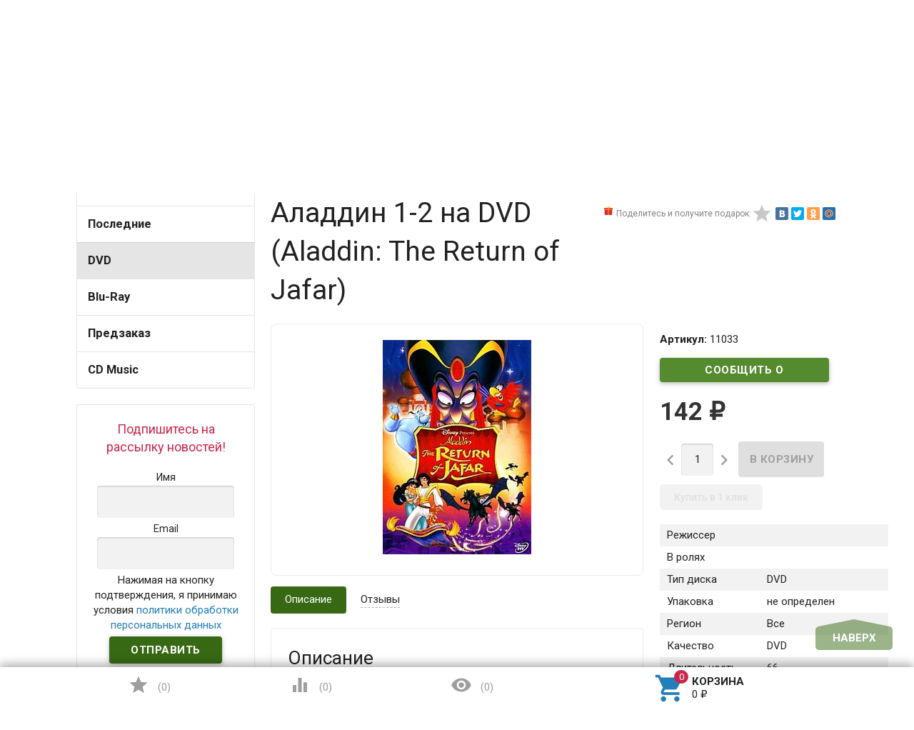

--- FILE ---
content_type: text/html; charset=utf-8
request_url: https://www.dvddom.ru/dvd/aladdin-1-2/
body_size: 22288
content:
<!DOCTYPE html><html lang="ru"><head><meta name="yandex-verification" content="929d3d4881c8edfa" /><meta charset="UTF-8" /><meta http-equiv="x-ua-compatible" content="IE=edge" /><meta name="viewport" content="width=device-width, initial-scale=1" /><title>Аладдин 1-2 купить на DVD диске. Лицензионный фильм на двд</title><meta name="Keywords" content="Аладдин 1-2  DVD диск" /><meta name="Description" content="Отправим лицензионный фильм Аладдин 1-2 на DVD диске уже сегодня" /><link rel="canonical" href="https://www.dvddom.ru/dvd/aladdin-1-2/"/><link rel="shortcut icon" href="/favicon.ico"/><!-- rss --><link href='//fonts.googleapis.com/css?family=Roboto:500,400italic,700italic,300,700,500italic,300italic,400&amp;subset=cyrillic,latin&amp;display=swap' rel='stylesheet' type='text/css'><link href="//fonts.googleapis.com/icon?family=Material+Icons&amp;display=swap" rel="stylesheet" type='text/css'><link href="/wa-content/font/ruble/arial/fontface.css" rel="stylesheet" type="text/css"><link href="/wa-data/public/site/themes/profitbuy/profitbuy.min.css?v1.2.0.93" rel="stylesheet" type="text/css"/><link href="https://www.dvddom.ru/productgroup_plugin/groups_block_styles/?v=1.1" rel="stylesheet">
<link href="/wa-apps/shop/plugins/buy1click/assets/frontend.bundle.css?v=1.28.0" rel="stylesheet">
<link href="/wa-apps/shop/plugins/buy1click/css/buy1click.css?v=1.28.0" rel="stylesheet">
<link href="/wa-apps/shop/plugins/buy1click/css/style_www.dvddom.ru__.css?v=1.28.0" rel="stylesheet">
 <script type="text/javascript" src="/wa-content/js/jquery/jquery-1.11.1.min.js" ></script><script type="text/javascript" src="/wa-content/js/jquery/jquery-migrate-1.2.1.min.js"></script><script type="text/javascript">( function ($, undefined) {$.at = {urls: {wa_url: "/",wa_theme_url: "/wa-data/public/site/themes/profitbuy/",wa_static_url: "/",wa_app_static_url: "/wa-apps/shop/",wa_active_theme_url: "/wa-data/public/shop/themes/profitbuy/",wa_parent_theme_url: "/wa-data/public/site/themes/profitbuy/",current_url: "/dvd/aladdin-1-2/",dummy: {"96": "/wa-data/public/site/themes/profitbuy/img/dummy96.png"}},is_mobile: !!(""),locale: "ru_RU",app: {fancybox: true,submenu_count: 5},shop: {url: "/",description_cut: false,autofit: false,product_preview: 1,scroll_image: 1,flying_cart_item: 5,setFlyingHeight: function () {var t = this;setTimeout( function () {var h = 0;$('#flying-cart li').filter(':lt(' + (parseInt(t.flying_cart_item) || 5) + ')').each(function(){h += $(this).innerHeight();});$('#flying-cart').css('max-height', h + 1);}, 300);return (parseInt(t.flying_cart_item) || 5);},category: {images: { }}}};$.at.plugins = {"jquery.fancybox": {is_done: function () {return !!$.fancybox;},href: "/wa-data/public/site/themes/profitbuy/fancybox/jquery.fancybox.css?v2.1.5",src: "/wa-data/public/site/themes/profitbuy/fancybox/jquery.fancybox.min.js?v2.1.5"},"jquery.bxslider": {is_done: function () {return !!$.fn.bxSlider;},href: "/wa-data/public/site/themes/profitbuy/bxslider/jquery.bxslider.css",src: "/wa-data/public/site/themes/profitbuy/bxslider/jquery.bxslider.min.js"},"jquery.cslider": {is_done: function () {return !!$.fn.cslider;},href: "/wa-data/public/site/themes/profitbuy/cslider/jquery.cslider.css",src: "/wa-data/public/site/themes/profitbuy/cslider/jquery.cslider.js"},"jquery.nivoslider": {is_done: function () {return !!$.fn.nivoSlider;},href: "/wa-data/public/site/themes/profitbuy/nivoslider/nivo.slider.css",src: "/wa-data/public/site/themes/profitbuy/nivoslider/jquery.nivo.slider.min.js"}};$.at.messages = {'ru_RU': {'More': 'Еще','Show more': 'Показать еще','More categories': 'Еще категории','Remove from cart': 'Удалить из корзины','pcs.': 'шт.','Expand description': 'Развернуть описание','Collapse description': 'Свернуть описание','Back to home page': 'Вернуться на главную','or': 'или','back to current page': 'остаться на текущей странице','Congratulations!': 'Поздравляем!','Authorization was successful!': 'Авторизация прошла успешно!','Much product is no longer available!': 'Столько товара нет в наличии!'}};})(jQuery);</script><script type="text/javascript" src="/wa-data/public/site/themes/profitbuy/at.min.js?v0.0.1"></script><script type="text/javascript" src="/wa-data/public/site/themes/profitbuy/js/lazysizes.min.js?v1.2.0.93"></script><script type="text/javascript" src="/wa-data/public/site/themes/profitbuy/js/yt-video.min.js?v1.2.0.93"></script><script type="text/javascript" src="/wa-data/public/site/themes/profitbuy/profitbuy.min.js?v1.2.0.93"></script><script src="/wa-apps/shop/plugins/flexdiscount/js/flexdiscountFrontend.min.js?4.26"></script>
<script src="/wa-apps/shop/plugins/ecommerce/assets/frontend.bundle.js?8.8.1"></script>
<script src="/wa-content/js/jquery-plugins/jquery.cookie.js"></script>
<script src="/wa-apps/shop/plugins/buy1click/assets/frontend.bundle.js?v=1.28.0"></script>
<script src="/wa-apps/shop/plugins/buy1click/js/buy1click.js?v=1.28.0"></script>
<script src="/wa-apps/shop/plugins/deliveryinfo/js/deliveryinfo_front.js?8.8.1"></script>
 <link href="/wa-data/public/shop/themes/profitbuy/profitbuy.shop.min.css?v1.2.0.931" rel="stylesheet" type="text/css" /><link href="/wa-data/public/shop/themes/profitbuy/owl.carousel.css?v2.0.0" rel="stylesheet" type="text/css" /><script type="text/javascript">( function ($, undefined) {$.at = $.at || { };$.at.plugins["jquery.countdowntimer"] = {is_done: function () {return !!$.fn.countdowntimer;},href: "/wa-data/public/shop/themes/profitbuy/jquery.countdownTimer.css",src: "/wa-data/public/shop/themes/profitbuy/jquery.countdownTimer.min.js"};})(jQuery);</script><script type="text/javascript" src="/wa-apps/shop/js/lazy.load.js?v8.8.1.29"></script><script type="text/javascript" src="/wa-data/public/shop/themes/profitbuy/owl.carousel.min.js?v2.0.0"></script><script type="text/javascript" src="/wa-data/public/shop/themes/profitbuy/jquery.cookie.min.js?v1.2.0.93"></script><script type="text/javascript" src="/wa-data/public/shop/themes/profitbuy/profitbuy.shop.min.js?v1.2.0.93"></script><script type="text/javascript" src="/wa-content/js/jquery-plugins/jquery.retina.min.js?v2.9.9"></script><script type="text/javascript">$(window).load(function() {$('.promo img').retina({ force_original_dimensions: false });$('.product-list img,.product-info img,.cart img').retina();$('.bestsellers img').retina();});</script><!-- plugin hook: 'frontend_head' --><script src='/wa-apps/shop/plugins/arrived/js/main.js?v3.2.2'></script>
		<script type='text/javascript'> var arrived_ignore_stock_count = 0; </script>
		<link rel='stylesheet' href='/wa-apps/shop/plugins/arrived/css/main.css?v3.2.2' /><link rel="stylesheet" href="/wa-apps/shop/plugins/storequickorder/css/storequickorder.css">
<style>
.storequickorder-button { background : #3f9609 !important; }.storequickorder-button:hover { background : #368009 !important; } 
/* Стиль отвечающий за кнопку "Заказать" в диалоговом окне */
#storequickorder input.submit-button {
   /* width: 96%; margin-left: 2%; - кнопка во всю ширину */
}


/* Стиль названий полей в диалоговом окне */
#storequickorder div.wa-name {
    /* text-align: right; - прижимает название к праву */
}
</style>
<script  type="text/javascript" src="/wa-apps/shop/plugins/storequickorder/js/storequickorder.js">
</script><script  type="text/javascript">
function storequickorder_event_order_created() {
    //yaCounterXXXXXX.reachGoal('TARGET_NAME');
    //return true;
}
$(function(){ $.storequickorder.setOptions({always_show_active_button : false,button_name : "Купить в 1 клик",button_cart_name : "Купить в 1 клик",button_name_not_available : "Купить в 1 клик",window_vert_align : true,window_style_position_absolute : false,window_margin_top : "200",check_stock_delay : "200",yaCounter_enabled : false,ga_enabled : false,yaCounter_id : "",yaCounter_target_name : "",ga_id : "",ga_target_name : ""}) });</script><style>i.icon16-flexdiscount.loading{background-image:url(https://www.dvddom.ru/wa-apps/shop/plugins/flexdiscount/img/loading16.gif)}i.flexdiscount-big-loading{background:url(https://www.dvddom.ru/wa-apps/shop/plugins/flexdiscount/img/loading.gif) no-repeat}.fl-is-loading > * { opacity: 0.3; }.fl-is-loading { position:relative }.fl-is-loading:after{ position:absolute; top:0;left:0;content:"";width:100%;height:100%; background:url(https://www.dvddom.ru/wa-apps/shop/plugins/flexdiscount/img/loader2.gif) center center no-repeat}.fl-loader-2:after{ position:absolute; top:0;left:0;content:"";width:100%;height:100%; background:url(/wa-content/img/loading16.gif) center center no-repeat}i.icon16-flexdiscount{background-repeat:no-repeat;height:16px;width:16px;display:inline-block;text-indent:-9999px;text-decoration:none!important;vertical-align:top;margin:-.1em .25em 0 0}i.flexdiscount-big-loading{display:inline-block;width:32px;height:32px;margin:15px 0}.flexdiscount-coup-del-block,.flexdiscount-loader{display:none}.align-center{text-align:center}.flexdiscount-coup-result,.flexdiscount-form,.flexdiscount-price-block,.flexdiscount-user-affiliate,.flexdiscount-user-discounts{margin:10px 0}.flexdiscount-coup-result{color:green}.flexdiscount-coup-result.flexdiscount-error{color:red}.flexdiscount-max-affiliate,.flexdiscount-max-discount{font-size:1.5em;color:#c03;font-weight:600}.flexdiscount-coupon-delete:before{content:'x';padding:5px;-webkit-border-radius:50%;-moz-border-radius:50%;border-radius:50%;border:2px solid red;width:.5em;height:.5em;display:inline-block;text-align:center;line-height:.5em;margin-right:5px;font-size:1.3em;color:red;font-weight:700;vertical-align:middle}.flexdiscount-price-block{display:inline-block}.flexdiscount-product-discount{display:table}.flexdiscount-my-content>div{padding:10px}.flexdiscount-discounts-affiliate{color:#c03;background:#fff4b4;padding:5px 10px;border-radius:20px}/***********************
 *
 * ru: Блок Доступных скидок и бонусов
 * en: Available discount and bonuses
 *
************************/

/**
* Обертка
* Wrap
*/
.flexdiscount-available-discount { }
/**
* Блок вывода Доступных скидок и бонусов
* Available discount and bonuses
*/
.flexdiscount-alldiscounts { clear: none; background-color: #FFFFFF; border: 1px solid #DDDDDD; -webkit-border-radius: 4px; -moz-border-radius: 4px; border-radius: 4px; margin: 10px 0; }
/**
* Шапка
* Header block
*/
.flexdiscount-alldiscounts-heading { background: #fff4b4; text-transform: uppercase; -webkit-border-top-left-radius: 3px; -moz-border-top-left-radius: 3px; border-top-left-radius: 3px; -webkit-border-top-right-radius: 3px; -moz-border-top-right-radius: 3px; border-top-right-radius: 3px; padding: 10px 15px;}
/**
* Заголовок шапки
* Header text
*/
.flexdiscount-alldiscounts-heading .h3 { font-size: 14px; margin: 0; padding: 0; color: #444;}
/**
* Внутренний отступ основной части
* Padding of the block body
*/
.flexdiscount-alldiscounts-body, .flexdiscount-alldiscounts .flexdiscount-body { padding: 15px; }
/*
* Ширина таблицы
* Width table
*/
.flexdiscount-alldiscounts table { width: 100%; }
/*
* Внешний отступ неупорядоченных списков
* Margin of unordered lists
*/
.flexdiscount-alldiscounts ul { margin: 0; }
/*
* Стили таблицы
* Table styles
*/
.flexdiscount-alldiscounts .flexdiscount-table { border-left: 1px solid #000; border-top: 1px solid #000; width: 100%; margin: 0; }
/*
* Стили заголовков и ячеек таблицы
* Table cells styles
*/
.flexdiscount-alldiscounts .flexdiscount-table td, .flexdiscount-alldiscounts .flexdiscount-table th { color: #000; border: 1px solid #000; padding: 5px; }
.fl-discount-skus { margin-bottom: 10px; }
tr.fl-discount-skus td { padding: 10px 5px; }

/***********************
 *
 * ru: Блок Действующих скидок и бонусов
 * en: Product active discounts and bonuses
 *
************************/

/**
* Обертка
* Wrap
*/
.flexdiscount-product-discount { display: table; }
/**
* Блок вывода Действующих скидок и бонусов
* Product active discounts and bonuses block
*/
.flexdiscount-pd-block { background-color: #FFFFFF; border: 1px solid #DDDDDD; -webkit-border-radius: 4px; -moz-border-radius: 4px; border-radius: 4px; margin: 10px 0; }
/**
* Шапка
* Header block
*/
.flexdiscount-pd-block .flexdiscount-heading, #yourshop .flexdiscount-pd-block .flexdiscount-heading { background: #163bdb; text-transform: uppercase; border-color: #DDDDDD; color: #333333; -webkit-border-top-left-radius: 3px; -moz-border-top-left-radius: 3px; border-top-left-radius: 3px; -webkit-border-top-right-radius: 3px; -moz-border-top-right-radius: 3px; border-top-right-radius: 3px; padding: 10px 15px;}
/**
* Заголовок шапки
* Header text
*/
.flexdiscount-pd-block .flexdiscount-heading .h3 { font-size: 14px; margin: 0; padding: 0; color: #fff;}
/**
* Внутренний отступ основной части
* Padding of the block body
*/
.flexdiscount-pd-block .flexdiscount-body { padding: 15px; }
/*
* Внешний отступ неупорядоченных списков
* Margin of unordered lists
*/
.flexdiscount-pd-block ul { margin: 0; }
/*
* Стили таблицы
* Table styles
*/
.flexdiscount-pd-block .flexdiscount-table { border-left: 1px solid #000; border-top: 1px solid #000; width: 100%; margin: 0; }
/*
* Стили заголовков и ячеек таблицы
* Table cells styles
*/
.flexdiscount-pd-block .flexdiscount-table td, .flexdiscount-pd-block .flexdiscount-table th { color: #000; border: 1px solid #000; padding: 5px; }

/***********************
 *
 * ru: Активные скидок и бонусов
 * en: Active discounts and bonuses block
 *
************************/

/**
* Обертка
* Wrap
*/
.flexdiscount-user-discounts { }
/**
* Блок вывода активных скидок и бонусов
* Active discounts and bonuses block
*/
.flexdiscount-discounts { clear: both; overflow: hidden; background-color: #FFFFFF; border: 1px solid #ddd; margin: 10px 0; }
/**
* Шапка
* Header block
*/
.flexdiscount-discounts-heading { background: #eee; text-transform: uppercase; color: #333333; padding: 10px 15px; }
/**
* Заголовок шапки
* Header text
*/
.flexdiscount-discounts-heading .h3 { font-size: 14px; margin: 0; color: #444; }
/**
* Внутренний отступ основной части
* Padding of the block body
*/
.flexdiscount-discounts-body { padding: 0; }
/*
* Ширина таблицы
* Width table
*/
.flexdiscount-discounts table { width: 100%; }
/*
* Стили неупорядоченных списков
* Styles of unordered lists
*/
.flexdiscount-discounts-body ul { list-style: none; padding: 0; margin: 0; }
.flexdiscount-discounts-body li { padding: 10px 15px; background-color: #fefce3; margin: 5px 0; }
/*
* Стили для размера скидки
* Styles for discount
*/
.flexdiscount-discounts-price { color: #e8385c; display: inline-block; }

/***********************
 *
 * ru: Дополнительная форма ввода купонов
 * en: Additional coupon form
 *
************************/

/*
* Цвет сообщения о успешно введенном купоне
* Message color about successfully entered coupon
*/
.flexdiscount-coup-result { color: green; }
/*
* Цвет сообщения о неверно введенном купоне
* Message color about incorrectly entered coupon
*/
.flexdiscount-coup-result.flexdiscount-error { color: #ff0000; }
/**
* Крестик удаления купона
* Delete coupon cross
*/
.flexdiscount-coupon-delete:before { content: 'x'; padding: 5px; -webkit-border-radius: 50%; -moz-border-radius: 50%; border-radius: 50%; border: 2px solid #ff0000; width: .5em; height: .5em; display: inline-block; text-align: center; line-height: .5em; margin-right: 5px; font-size: 1.3em; color: #ff0000; font-weight: bold; vertical-align: middle; }

/***********************
 *
 * ru: Блок правил запрета
 * en: Deny discounts block
 *
************************/

/**
* Обертка
* Wrap
*/
.flexdiscount-deny-discount { }
/**
* Блок вывода правил запрета
* Deny discounts block
*/
.flexdiscount-denydiscounts { clear: none; background-color: #FFFFFF; border: 1px solid #DDDDDD; -webkit-border-radius: 4px; -moz-border-radius: 4px; border-radius: 4px; margin: 10px 0; }
/**
* Шапка
* Header block
*/
.flexdiscount-denydiscounts-heading { background: #ff0000; text-transform: uppercase; -webkit-border-top-left-radius: 3px; -moz-border-top-left-radius: 3px; border-top-left-radius: 3px; -webkit-border-top-right-radius: 3px; -moz-border-top-right-radius: 3px; border-top-right-radius: 3px; padding: 10px 15px;}
/**
* Заголовок шапки
* Header text
*/
.flexdiscount-denydiscounts-heading .h3 { font-size: 14px; margin: 0; padding: 0; color: #fff;}
/**
* Внутренний отступ основной части
* Padding of the block body
*/
.flexdiscount-denydiscounts-body, .flexdiscount-denydiscounts .flexdiscount-body { padding: 15px; }
/*
* Ширина таблицы
* Width table
*/
.flexdiscount-denydiscounts table { width: 100%; }
/*
* Внешний отступ неупорядоченных списков
* Margin of unordered lists
*/
.flexdiscount-denydiscounts ul { margin: 0; }
/*
* Стили таблицы
* Table styles
*/
.flexdiscount-denydiscounts .flexdiscount-table { border-left: 1px solid #000; border-top: 1px solid #000; width: 100%; margin: 0; }
/*
* Стили заголовков и ячеек таблицы
* Table cells styles
*/
.flexdiscount-denydiscounts .flexdiscount-table td, .flexdiscount-denydiscounts .flexdiscount-table th { color: #000; border: 1px solid #000; padding: 5px; }

/***********************
 *
 * ru: Блок цены со скидкой
 * en: Block of price with discount
 *
************************/

/*
* Обертка
* Wrap
*/
.flexdiscount-price-block { display: inline-block; }

/***********************
 *
 * ru: Скидки в личном кабинете
 * en: Discounts in customer account
 *
************************/

/*
* Обертка
* Wrap
*/
.flexdiscount-my-content > div { padding: 10px; }

/***********************
 *
 * ru: Остальные стили
 * en: Other styles
 *
************************/

/*
* Бонусы
* Bonuses
*/
.flexdiscount-discounts-affiliate { color: #c03; background: #fff4b4; padding: 5px 10px; border-radius: 20px; }
/**
* Максимальное значение скидок и бонусов в блоках Доступных и Действующих скидок
* Maximum value of discount and bonuses in Available discounts block and Product discounts block
*/
.flexdiscount-max-discount, .flexdiscount-max-affiliate { font-size: 1.3em; color: #c03; font-weight: 600; }</style><script>$(function() {$.flexdiscountFrontend = new FlexdiscountPluginFrontend({urls: {couponAddUrl: '/flexdiscount/couponAdd/',updateDiscountUrl: '/flexdiscount/update/',refreshCartUrl: '/flexdiscount/cartUpdate/',deleteUrl: '/flexdiscount/couponDelete/',cartSaveUrl: {shop: '/cart/save/',plugin: '/my/'},cartDeleteUrl: {shop: '/cart/delete/',plugin: '/my/'},cartAddUrl: {shop: '/cart/add/',plugin: '/my/'}},updateInfoblocks: 1,hideDefaultAffiliateBlock: '0',ss8forceUpdate: '0',addAffiliateBlock: 0,loaderType: 'loader1',locale: 'ru_RU',settings: {"enable_frontend_cart_hook":0},shopVersion: '8.8.1.29'});});</script><script>
	(function () {
		var google_ecommerce_variable = "googleEnhancedEcommerceLayer";
		window[google_ecommerce_variable] = [];

		var init_deferred = window.ecommerce_plugin_init_deferred = window.ecommerce_plugin_init_deferred || jQuery.Deferred();

		var load_deferred = window.ecommerce_plugin_load_deferred = window.ecommerce_plugin_load_deferred || jQuery.Deferred();
		var gtag_loaded =jQuery.Deferred();
		var plugin_instance_init =jQuery.Deferred();

		var is_google_gtag_script_import_enabled = false;

		if (is_google_gtag_script_import_enabled) {
			var url = "https:\/\/www.googletagmanager.com\/gtag\/js?id=&l=googleEnhancedEcommerceLayer";

			var script = document.createElement("script");
			script.type = "text/javascript";
			if(script.readyState) {  // only required for IE <9
				script.onreadystatechange = function() {
					if ( script.readyState === "loaded" || script.readyState === "complete" ) {
						script.onreadystatechange = null;
						gtag_loaded.resolve();
					}
				};
			} else {  //Others
				script.onload = function() {
					gtag_loaded.resolve();
				};
			}

			script.src = url;
			document.getElementsByTagName( "head" )[0].appendChild(script);
		} else {
			gtag_loaded.resolve();
		}

		plugin_instance_init.then(function () {
			gtag_loaded.then(function () {
				init_deferred.resolve();
			})
		});

		$(function () {
			load_deferred.then(function() {
				var ecommerce_state = {"cart_items":[],"is_admin_page":false,"currency":"RUB","google_ecommerce_variable":"googleEnhancedEcommerceLayer","cart_add_url":"\/cart\/add\/","cart_save_url":"\/cart\/save\/","cart_delete_url":"\/cart\/delete\/","order_cart_save_url":"\/order\/cart\/save\/","ecommerce_prepare_sku_detail_url":"\/ecommerce_prepare_data\/sku_detail\/","ecommerce_prepare_add_to_cart_url":"\/ecommerce_prepare_data\/add_to_cart\/","ecommerce_prepare_remove_from_cart_url":"\/ecommerce_prepare_data\/remove_from_cart\/","ecommerce_prepare_change_cart_url":"\/ecommerce_prepare_data\/change_cart\/","ecommerce_prepare_products_list":"\/ecommerce_prepare_data\/products_list\/","plugin_config":{"is_plugin_enabled":true,"brand_feature_id":0,"backend_order_default_storefront":"www.dvddom.ru\/*","transaction_revenue_calculation_method":"BY_PRODUCTS","is_yandex_data_sending_enabled":true,"yandex_counter_id":"","yandex_new_order_goal_id":"327941521","is_google_data_sending_enabled":true,"is_google_gtag_script_import_enabled":false,"google_analytics_property_id":"","is_google_backend_order_data_sending_enabled":false,"order_cancellation_action_id":"delete","is_dynamic_adwords_remarketing_enabled":false,"google_adwords_product_id_format":"SKU_ID"}};

				window.initEcommercePlugin(ecommerce_state);

				plugin_instance_init.resolve();
			});
		});
	})();
</script><style>.added2cart_block{display: inline-block;}.added2cart_sub_block{display: inline-block;white-space: nowrap;}.add2cart .added2cart_sub_block .submit-wrapper{width: 120px;margin-left: 5px;}.storequickorder_pos.butpos_left{margin-top: 10px;}</style>
<meta property="og:type" content="website">
<meta property="og:title" content="Аладдин 1-2 купить на DVD диске. Лицензионный фильм на двд">
<meta property="og:description" content="Отправим лицензионный фильм Аладдин 1-2 на DVD диске уже сегодня">
<meta property="og:image" content="https://www.dvddom.ru/wa-data/public/shop/products/33/10/11033/images/215409/215409.750x0.jpg">
<meta property="og:url" content="https://www.dvddom.ru/dvd/aladdin-1-2/">
<meta property="product:price:amount" content="142">
<meta property="product:price:currency" content="RUB">
<meta name="yandex-verification" content="f1f0f5bca3371c1d" />
<meta name="google-site-verification" content="vm0ntMMTO-blg0LElWUt98F9nkha1lLtnx0TGdK2XeI" />
<meta name="yandex-verification" content="dac719cf839e304e" />
<script src="//code.jivo.ru/widget/qJHtegrmOB" async></script><script async src="https://www.googletagmanager.com/gtag/js?id=UA-41967902-1"></script>
<script>
  window.dataLayer = window.dataLayer || [];
  function gtag(){dataLayer.push(arguments);}
  gtag('js', new Date());

  gtag('config', 'UA-41967902-1');
  
</script> <style type="text/css" id="profitbuy-theme-css">@media only screen and (min-width: 993px) {html body { padding-bottom: 56px; }}a {color: #237EB9;}a:hover {color: #CA264B;}input[type=text],input[type=password],input[type=email],input[type=url],input[type=time],input[type=date],input[type=datetime-local],input[type=tel],input[type=number],input[type=search],textarea,select {outline-color: #376914;}input[type="button"],input[type="submit"],.button {color: #fff;background-color: #376914;}input[type="button"].second-type,input[type="submit"].second-type,.button.second-type {color: #fff;background-color: #558B2F;}input[type="button"].third-type,input[type="submit"].third-type,.button.third-type {color: rgba(0, 0, 0, 0.87);border-color: #376914;background-color: #fff;}input[type=button].gray,input[type=submit].gray,.button.gray {color: #9F9F9F;background-color: #DFDFDF;}input[type="button"]:hover,input[type="submit"]:hover,.button:hover {color: #fff;background-color: #1C4502;}input[type="button"].second-type:hover,input[type="submit"].second-type:hover,.button.second-type:hover {color: #fff;background-color: #376914;}input[type="button"].third-type:hover,input[type="submit"].third-type:hover,.button.third-type:hover {border-color: #1C4502;}input[type="button"]:active,input[type="submit"]:active,.button:active {background-color: #568C2F;}input[type="button"].second-type:active,input[type="submit"].second-type:active,.button.second-type:active {background-color: #75A950;}@media only screen and (min-width: 993px) {ul.base-menu.tree > li:hover,ul.base-menu.tree > li.selected {background-color: #376914;}ul.base-menu.tree > li:hover > a,ul.base-menu.tree > li.selected > a {color: #fff;}ul.base-menu.type2 li li a {color: #237EB9;}ul.base-menu.type2 li li a:hover {color: #CA264B;}ul.base-menu.type2 li li li:nth-child(n+6) {display: none;}}ul.base-menu.pages-bottom > li {background-color: #376914;}ul.base-menu.pages-bottom > li:hover {background-color: #1C4502;}ul.base-menu.pages-bottom > li > a {color: #fff;}ul.base-menu.apps > li:hover {background-color: #376914;}ul.base-menu.apps > li:hover > a {color: #fff;}.mobile-nav-wrapper ul li.selected a {border-color: #376914;}.addition-link.blink:before {background-color: #376914;color: #fff;}.addition-link.blink:after {border-color: #376914 transparent transparent;}i.cart-count {color: #237EB9;}i.cart-count:after {background-color: #CA264B;}#back-top {background-color: #376914;color: #fff;}#back-top:before {border-color: transparent transparent #376914;}.tags a {color: rgba(0, 0, 0, 0.87);border-color: #376914;background-color: #fff;}.tags a:hover {color: #fff;border-color: #1C4502;background-color: #1C4502;}.tags a:before {border-color: transparent transparent transparent #376914;}.tags a:hover:before {border-color: transparent transparent transparent #1C4502;}.tags a:after {border-color: transparent transparent transparent #fff;}.tags a:hover:after {border-left-color: #1C4502;}@media only screen and (min-width : 993px) {.sidebar-group .sidebar-title {color: #fff;background-color: #558B2F;}.sidebar-group .sidebar-title.second-type {color: #fff;background-color: #376914;}}.da-dots span {border-color: #237EB9 !important;}.da-dots span.da-dots-current {background-color: #237EB9 !important;}.filters .ui-widget-content .ui-state-default {background-color: #558B2F;}.bullets h4 i {color: #237EB9;}.bullet .bullet-button {background: #558B2F;}.bullet .bullet-button:before,.bullet .bullet-button:after {background-color: #fff;}ul.product-list.colored.carousel li:first-child:hover,ul.product-list.colored > li:hover {box-shadow: inset 0 0 0 1px #558B2F;border-color: #558B2F;}#product-tabs-nav li.selected a {background: #376914;color: #fff;}</style><link href="/wa-data/public/site/themes/profitbuy/user.css?v1.2.0.93" rel="stylesheet" type="text/css"/><style type="text/css">

@media only screen and (min-width: 993px){
    .nav-wrapper {
        display:none;
    }

    .tree-wrapper.hide-on-med-and-down {
        height: 52px;
        line-height: 52px;
    }
    .row-grid .table-grid .col-grid.min-width {
        width: 1%;
    }
    .row-grid .table-grid .col-grid {
        display: table-cell;
        float: none;
        vertical-align: middle;
        width: auto;
    }
    .row-grid .table-grid .col-grid .search-wrapper input[type=search] {
        height: 2.5rem;
        width: 400px;
    }
}    
/*правки от 14,01,19*/    
body .sub-links:not(#product-categories) {
    text-align: center;
}
body .sub-links:not(#product-categories) li a {
    font-size: 1.5rem;
}
body .sub-links:not(#product-categories) li {
    margin-right: 5px;
}
body .tree-wrapper {
    background-color: #86C759;
}
body .is-volumetric .tree-wrapper{
    box-shadow:none;
}
body .stocks{
    position:absolute;
    top:-2000px;
}
#various1{
    color:#CA264B;
}
#various1:hover{
    color:#CA264B;
}
#various1 span{
    display:inline-block;
}
#form-sidebar > div{
    width:auto;
    padding: 10px;
}
@media only screen and (max-width: 993px){
ul.product-list.thumbs > li {
    width: 50%;
}
}

.category .sidebar-box>ul>li>a{
    font-weight:bold;
    font-size:1.1rem;
}
@media only screen and (min-width: 993px) {
    .product-tab-active .product-tab {
        display: block;
    }
}
.checkout-options.payment li, [data-step-id="shipping"] .checkout-options li {
    border-width: 1px;
    border-color: #1C4502;
    border-style: solid;
    padding: 10px;
}
.checkout-options.payment li .at-stylize-box, [data-step-id="shipping"] .checkout-options li .at-stylize-box {
    border: 2px solid #1C4502;
}
.checkout-options.payment .selected, [data-step-id="shipping"] .checkout-options .selected {
    border-width: 4px;
    border-color: #1C4502;
    border-style: solid;
}
</style>
</head><body id="themeOverride" class=" is-volumetric"><!-- Yandex.Metrika counter -->
<script type="text/javascript" >
   (function(m,e,t,r,i,k,a){m[i]=m[i]||function(){(m[i].a=m[i].a||[]).push(arguments)};
   m[i].l=1*new Date();
   for (var j = 0; j < document.scripts.length; j++) {if (document.scripts[j].src === r) { return; }}
   k=e.createElement(t),a=e.getElementsByTagName(t)[0],k.async=1,k.src=r,a.parentNode.insertBefore(k,a)})
   (window, document, "script", "https://mc.yandex.ru/metrika/tag.js", "ym");

   ym(11845885, "init", {
        clickmap:true,
        trackLinks:true,
        accurateTrackBounce:true,
        webvisor:true,
        trackHash:true,
        ecommerce:"dataLayer"
   });
</script>
<noscript><div><img src="https://mc.yandex.ru/watch/11845885" style="position:absolute; left:-9999px;" alt="" /></div></noscript>
<!-- /Yandex.Metrika counter -->
<header class="globalheader"><nav class="nav-wrapper"><div class="container"><!-- MOBILE NAV --><div class="row-grid hide-on-large-only"><div class="col-grid s12"><div class="mobile-nav-button-wrapper float-left"><a href="#" data-nav="all" class="mobile-nav-button action"><i class="material-icons mi-3x">&#xE5D2;</i></a></div><div class="mobile-nav-button-wrapper float-left"><a href="#" data-nav="contacts" class="mobile-nav-button action"><i class="material-icons mi-3x">&#xE0CD;</i></a></div><div class="mobile-nav-button-wrapper float-right"><a href="/cart/" class="mobile-nav-button empty"><i class="material-icons mi-3x cart-count" data-count="0">&#xE8CC;</i></a></div><div class="mobile-nav-button-wrapper float-right"><a href="/login/" class="authpopup"><i class="material-icons mi-3x">&#xE7FD;</i></a></div></div></div><!-- DESKTOP NAV --><div class="row-grid hide-on-med-and-down"><div class="table-grid"><div class="col-grid"><div class="js-searchpro__field-wrapper" id="searchpro-field-wrapper-69359a6525768" >
		<div class="js-searchpro__field" style="display: none;">
	<div class="searchpro__field">
	<div class="searchpro__field-container js-searchpro__field-container">
		<div class="searchpro__field-input-container">
			<input class="searchpro__field-input js-searchpro__field-input" autocomplete="off"
			       placeholder="Введите запрос..."/>
			<div class="searchpro__field-clear-button js-searchpro__field-clear-button" style="display: none;"></div>
		</div>
				<div class="searchpro__field-button-container">
			<div class="searchpro__field-button js-searchpro__field-button">Найти</div>
		</div>
	</div>
</div>

</div>

<script type="text/javascript">
	(function($) {
		var create_field = function(field) {
			new field('searchpro-field-wrapper-69359a6525768', {"dropdown_status":true,"category_status":false,"dropdown_min_length":3,"history_cookie_key":"shop_searchpro_search_history","popular_status":false,"popular_max_count":5,"history_status":false,"history_search_status":true,"history_max_count":5,"clear_button_status":true});
		};

		if(window.shop_searchpro_field) {
			create_field(window.shop_searchpro_field);
			return;
		}

		$(document).on('shop-searchpro-field-loaded', function(e, field) {
			create_field(field);
		});
	})(jQuery);
</script>

	</div>
 <script type="text/javascript" src="https://www.dvddom.ru/searchpro-plugin/config/?v1.3?2072278163"></script> <script type="text/javascript"> (function() { window.shop_searchpro.loader.loadJs('/wa-apps/shop/plugins/searchpro/js/frontend.field.js?v1.3', 'field', null); window.shop_searchpro.loader.loadCss('https://www.dvddom.ru/wa-apps/shop/plugins/searchpro/css/frontend.fonts.css?v1.3'); window.shop_searchpro.loader.loadCss('https://www.dvddom.ru/wa-data/public/shop/themes/profitbuy/searchpro_plugin_field.css?v1.3'); window.shop_searchpro.loader.loadCss('https://www.dvddom.ru/wa-data/public/shop/plugins/searchpro/stylesheet/profitbuy/field.css?1649416483'); })(); </script> </div><div class="col-grid min-width"><ul><li style="display:block; text-align:left;"><a href="/login/" class="authpopup"><i class="material-icons mi-lg">&#xE7FD;</i>Вход</a><div>или</div><a href="/signup/" class="authpopup"><i class="material-icons mi-lg"></i> Регистрация</a></li></ul></div></div></div></div></nav><div class="header-line alfa-background"><div class="container"><div class="row-grid"><div class="table-grid"><div class="col-grid s12 m6 align-center-on-small-and-down"><a id="logo" href="/"><img src="/wa-data/public/site/themes/profitbuy/img/logo.jpg?v1.2.0.93" alt="DVDDOM.ru" id="logo-image" /></a></div><div class="col-grid m6 hide-on-small-and-down align-center align-right-on-med-and-down"><ul class="phones-wrapper"><li style="display:block; text-align:left;"><a href="tel:88005553274">8 (800) 555-3274</a><span class="hint">Бесплатные звонки по РФ </span></li></ul></div><div class="col-grid m2 hide-on-small-and-down  align-center align-right-on-med-and-down"><ul><li style="display:block; text-align:left;"><a href="/login/" class="authpopup"><i class="material-icons mi-lg">&#xE7FD;</i>Вход</a><div>или</div><a href="/signup/" class="authpopup"><i class="material-icons mi-lg"></i> Регистрация</a></li></ul></div><div class="col-grid hide-on-med-and-down align-right"><a href="/cart/" class="link-to-cart"><i class="material-icons mi-3x cart-count" data-count="0"></i><span class="cart-text"><span class="cart-text"><strong>Корзина</strong><span class="cart-total">0 <span class="ruble">₽</span></span></span></span></a></div></div></div></div></div><nav class="tree-wrapper hide-on-large-only"><div class="container"><div class="tree-title">Категории<button class="toggle-menu"><i class="material-icons mi-2x">&#xE5D2;</i></button></div><div class="sidebar-box"><ul class="base-menu"><li class=" parent"><a href="/novinki/">Новинки</a><ul><li class=" "><a href="/novinki/novinki-blu-ray/">Новинки Blu-Ray</a></li><li class=" "><a href="/novinki/novinki-dvd/">Новинки DVD</a></li></ul></li><li class=" "><a href="/poslednie/">Последние</a></li><li class="selected parent"><a href="/dvd/">DVD</a><ul><li class=" "><a href="/dvd/3d-dvd/">3D DVD</a></li><li class=" "><a href="/dvd/anime_dvd/">Аниме</a></li><li class=" "><a href="/dvd/biografiya_dvd/">Биография</a></li><li class=" "><a href="/dvd/boevik_dvd/">Боевик</a></li><li class=" "><a href="/dvd/vestern_dvd/">Вестерн</a></li><li class=" "><a href="/dvd/voennyy_dvd/">Военный</a></li><li class=" "><a href="/dvd/detektiv_dvd/">Детектив</a></li><li class=" "><a href="/dvd/dokumentalnyy_dvd/">Документальный</a></li><li class=" "><a href="/dvd/drama_dvd/">Драма</a></li><li class=" "><a href="/dvd/drugoe-kino_dvd/">Другое кино</a></li><li class=" "><a href="/dvd/istoricheskiy_dvd/">Исторический</a></li><li class=" "><a href="/dvd/katastrofa_dvd/">Катастрофа</a></li><li class=" "><a href="/dvd/komediya_dvd/">Комедия</a></li><li class=" "><a href="/dvd/kriminalnyy_dvd/">Криминальный</a></li><li class=" "><a href="/dvd/melodrama_dvd/">Мелодрама</a></li><li class=" "><a href="/dvd/mistika_dvd/">Мистика</a></li><li class=" "><a href="/dvd/muzyka_dvd/">Музыка</a></li><li class=" "><a href="/dvd/multfilmi_dvd/">Мультфильмы</a></li><li class=" "><a href="/dvd/podarochnye-izdaniya_dvd/">Подарочные издания</a></li><li class=" "><a href="/dvd/priklyucheniya_dvd/">Приключения</a></li><li class=" "><a href="/dvd/russkoe_dvd/">Русское</a></li><li class=" "><a href="/dvd/sborniki_dvd/">Сборники</a></li><li class=" "><a href="/dvd/seriali_dvd/">Сериалы</a></li><li class=" "><a href="/dvd/trillery_dvd/">Триллеры</a></li><li class=" "><a href="/dvd/uzhasy_dvd/">Ужасы</a></li><li class=" "><a href="/dvd/fantastika_dvd/">Фантастика</a></li><li class=" "><a href="/dvd/fentezi_dvd/">Фэнтези</a></li><li class=" "><a href="/dvd/erotika_dvd/">Эротика</a></li></ul></li><li class=" parent"><a href="/blu-ray/">Blu-Ray</a><ul><li class=" "><a href="/blu-ray/3d-blu-ray/">3D Blu-Ray</a></li><li class=" "><a href="/blu-ray/anime/">Анимэ</a></li><li class=" "><a href="/blu-ray/biografiya/">Биография</a></li><li class=" "><a href="/blu-ray/boevik/">Боевик</a></li><li class=" "><a href="/blu-ray/vestern/">Вестерн</a></li><li class=" "><a href="/blu-ray/voennyy/">Военный</a></li><li class=" "><a href="/blu-ray/detektiv/">Детектив</a></li><li class=" "><a href="/blu-ray/dokumentalnyy/">Документальный</a></li><li class=" "><a href="/blu-ray/drama/">Драма</a></li><li class=" "><a href="/blu-ray/istoricheskiy/">Исторический</a></li><li class=" "><a href="/blu-ray/komediya/">Комедия</a></li><li class=" "><a href="/blu-ray/kriminalnyy/">Криминальный</a></li><li class=" "><a href="/blu-ray/melodrama/">Мелодрама</a></li><li class=" "><a href="/blu-ray/mistika/">Мистика</a></li><li class=" "><a href="/blu-ray/muzyka/">Музыка</a></li><li class=" "><a href="/blu-ray/multfilm/">Мультфильм</a></li><li class=" "><a href="/blu-ray/myuzikl/">Мюзикл</a></li><li class=" "><a href="/blu-ray/priklyucheniya/">Приключения</a></li><li class=" "><a href="/blu-ray/russkoe/">Русское</a></li><li class=" "><a href="/blu-ray/sborniki/">Сборники</a></li><li class=" "><a href="/blu-ray/serial/">Сериал</a></li><li class=" "><a href="/blu-ray/triller/">Триллер</a></li><li class=" "><a href="/blu-ray/uzhasy/">Ужасы</a></li><li class=" "><a href="/blu-ray/fantastika/">Фантастика</a></li><li class=" "><a href="/blu-ray/fentezi/">Фэнтези</a></li></ul></li><li class=" "><a href="/predzakaz/">Предзаказ</a></li><li class=" "><a href="/CD Music/">CD Music</a></li></ul></div></div></nav><nav class="tree-wrapper hide-on-med-and-down"><div class="container"><div class="sidebar-box"><div class="row-grid"><div class="table-grid"><div class="col-grid s12"><ul class="base-menu type1 tree" style="display: none;"><li class=" "><a href="/o-kompanii/">О компании</a></li><li class=" "><a href="/dostavka-i-oplata/">Доставка и оплата</a></li><li class=" "><a href="/special/">Скидки и гарантия</a></li></ul></div><div class="col-grid hide-on-med-and-down min-width" style="min-width:250px;"><!--SearchproPlugin--><div class="js-searchpro__field-wrapper" id="searchpro-field-wrapper-69359a6529371" >
		<div class="js-searchpro__field" style="display: none;">
	<div class="searchpro__field">
	<div class="searchpro__field-container js-searchpro__field-container">
		<div class="searchpro__field-input-container">
			<input class="searchpro__field-input js-searchpro__field-input" autocomplete="off"
			       placeholder="Введите запрос..."/>
			<div class="searchpro__field-clear-button js-searchpro__field-clear-button" style="display: none;"></div>
		</div>
				<div class="searchpro__field-button-container">
			<div class="searchpro__field-button js-searchpro__field-button">Найти</div>
		</div>
	</div>
</div>

</div>

<script type="text/javascript">
	(function($) {
		var create_field = function(field) {
			new field('searchpro-field-wrapper-69359a6529371', {"dropdown_status":true,"category_status":false,"dropdown_min_length":3,"history_cookie_key":"shop_searchpro_search_history","popular_status":false,"popular_max_count":5,"history_status":false,"history_search_status":true,"history_max_count":5,"clear_button_status":true});
		};

		if(window.shop_searchpro_field) {
			create_field(window.shop_searchpro_field);
			return;
		}

		$(document).on('shop-searchpro-field-loaded', function(e, field) {
			create_field(field);
		});
	})(jQuery);
</script>

	</div>
 <script type="text/javascript" src="https://www.dvddom.ru/searchpro-plugin/config/?v1.3?1300234841"></script> <script type="text/javascript"> (function() { window.shop_searchpro.loader.loadJs('/wa-apps/shop/plugins/searchpro/js/frontend.field.js?v1.3', 'field', null); window.shop_searchpro.loader.loadCss('https://www.dvddom.ru/wa-apps/shop/plugins/searchpro/css/frontend.fonts.css?v1.3'); window.shop_searchpro.loader.loadCss('https://www.dvddom.ru/wa-data/public/shop/themes/profitbuy/searchpro_plugin_field.css?v1.3'); window.shop_searchpro.loader.loadCss('https://www.dvddom.ru/wa-data/public/shop/plugins/searchpro/stylesheet/profitbuy/field.css?1649416483'); })(); </script> </div></div></div></div></div></nav><div class="row-grid hide-on-large-only" style="margin: 10px;"><div class="js-searchpro__field-wrapper" id="searchpro-field-wrapper-69359a6525768" >
		<div class="js-searchpro__field" style="display: none;">
	<div class="searchpro__field">
	<div class="searchpro__field-container js-searchpro__field-container">
		<div class="searchpro__field-input-container">
			<input class="searchpro__field-input js-searchpro__field-input" autocomplete="off"
			       placeholder="Введите запрос..."/>
			<div class="searchpro__field-clear-button js-searchpro__field-clear-button" style="display: none;"></div>
		</div>
				<div class="searchpro__field-button-container">
			<div class="searchpro__field-button js-searchpro__field-button">Найти</div>
		</div>
	</div>
</div>

</div>

<script type="text/javascript">
	(function($) {
		var create_field = function(field) {
			new field('searchpro-field-wrapper-69359a6525768', {"dropdown_status":true,"category_status":false,"dropdown_min_length":3,"history_cookie_key":"shop_searchpro_search_history","popular_status":false,"popular_max_count":5,"history_status":false,"history_search_status":true,"history_max_count":5,"clear_button_status":true});
		};

		if(window.shop_searchpro_field) {
			create_field(window.shop_searchpro_field);
			return;
		}

		$(document).on('shop-searchpro-field-loaded', function(e, field) {
			create_field(field);
		});
	})(jQuery);
</script>

	</div>
 <script type="text/javascript" src="https://www.dvddom.ru/searchpro-plugin/config/?v1.3?2072278163"></script> <script type="text/javascript"> (function() { window.shop_searchpro.loader.loadJs('/wa-apps/shop/plugins/searchpro/js/frontend.field.js?v1.3', 'field', null); window.shop_searchpro.loader.loadCss('https://www.dvddom.ru/wa-apps/shop/plugins/searchpro/css/frontend.fonts.css?v1.3'); window.shop_searchpro.loader.loadCss('https://www.dvddom.ru/wa-data/public/shop/themes/profitbuy/searchpro_plugin_field.css?v1.3'); window.shop_searchpro.loader.loadCss('https://www.dvddom.ru/wa-data/public/shop/plugins/searchpro/stylesheet/profitbuy/field.css?1649416483'); })(); </script> </div></header><!-- APP CONTENT --><main class="maincontent"><div class="container"><!-- plugin hook: 'frontend_header' --><script>
			window.addEventListener('error', function(e)
			{
				var imgSrc = e.target.src;
				if(/wa-data\/public\/shop\/products/.test(imgSrc) && !/shopImagethumb/.test(imgSrc))
				{
					var preSplitImgSrc = imgSrc.split('/');
					var splitImgSrc = preSplitImgSrc[preSplitImgSrc.length-1].split('.');
					var xmlHttp = new XMLHttpRequest();
					xmlHttp.open('GET', '/shopPluginImagethumb/?image_id='+splitImgSrc[0]+'&format='+splitImgSrc[1], true);
					xmlHttp.send();
					xmlHttp.onreadystatechange = function() {
						if (xmlHttp.readyState != 4) return;
						e.target.src = imgSrc + '?shopImagethumb' + new Date().getTime();
					}
				}
			}, true);
		</script><div class="row-grid"><nav class="sidebar col-grid s12 l3"><div class="category"><div class="sidebar-group fill-background hide-on-med-and-down"><div class="sidebar-title">Категории<button class="toggle-menu"><i class="material-icons mi-2x">&#xE5D2;</i></button></div><div class="sidebar-box"><ul class="base-menu type2"><li class=" parent"><a href="/novinki/">Новинки</a><ul><li class=" "><a href="/novinki/novinki-blu-ray/">Новинки Blu-Ray</a></li><li class=" "><a href="/novinki/novinki-dvd/">Новинки DVD</a></li></ul></li><li class=" "><a href="/poslednie/">Последние</a></li><li class="selected parent"><a href="javascript: void(0);">DVD</a><ul><li class=" "><a href="/dvd/3d-dvd/">3D DVD</a></li><li class=" "><a href="/dvd/anime_dvd/">Аниме</a></li><li class=" "><a href="/dvd/biografiya_dvd/">Биография</a></li><li class=" "><a href="/dvd/boevik_dvd/">Боевик</a></li><li class=" "><a href="/dvd/vestern_dvd/">Вестерн</a></li><li class=" "><a href="/dvd/voennyy_dvd/">Военный</a></li><li class=" "><a href="/dvd/detektiv_dvd/">Детектив</a></li><li class=" "><a href="/dvd/dokumentalnyy_dvd/">Документальный</a></li><li class=" "><a href="/dvd/drama_dvd/">Драма</a></li><li class=" "><a href="/dvd/drugoe-kino_dvd/">Другое кино</a></li><li class=" "><a href="/dvd/istoricheskiy_dvd/">Исторический</a></li><li class=" "><a href="/dvd/katastrofa_dvd/">Катастрофа</a></li><li class=" "><a href="/dvd/komediya_dvd/">Комедия</a></li><li class=" "><a href="/dvd/kriminalnyy_dvd/">Криминальный</a></li><li class=" "><a href="/dvd/melodrama_dvd/">Мелодрама</a></li><li class=" "><a href="/dvd/mistika_dvd/">Мистика</a></li><li class=" "><a href="/dvd/muzyka_dvd/">Музыка</a></li><li class=" "><a href="/dvd/multfilmi_dvd/">Мультфильмы</a></li><li class=" "><a href="/dvd/podarochnye-izdaniya_dvd/">Подарочные издания</a></li><li class=" "><a href="/dvd/priklyucheniya_dvd/">Приключения</a></li><li class=" "><a href="/dvd/russkoe_dvd/">Русское</a></li><li class=" "><a href="/dvd/sborniki_dvd/">Сборники</a></li><li class=" "><a href="/dvd/seriali_dvd/">Сериалы</a></li><li class=" "><a href="/dvd/trillery_dvd/">Триллеры</a></li><li class=" "><a href="/dvd/uzhasy_dvd/">Ужасы</a></li><li class=" "><a href="/dvd/fantastika_dvd/">Фантастика</a></li><li class=" "><a href="/dvd/fentezi_dvd/">Фэнтези</a></li><li class=" "><a href="/dvd/erotika_dvd/">Эротика</a></li></ul></li><li class=" parent"><a href="javascript: void(0);">Blu-Ray</a><ul><li class=" "><a href="/blu-ray/3d-blu-ray/">3D Blu-Ray</a></li><li class=" "><a href="/blu-ray/anime/">Анимэ</a></li><li class=" "><a href="/blu-ray/biografiya/">Биография</a></li><li class=" "><a href="/blu-ray/boevik/">Боевик</a></li><li class=" "><a href="/blu-ray/vestern/">Вестерн</a></li><li class=" "><a href="/blu-ray/voennyy/">Военный</a></li><li class=" "><a href="/blu-ray/detektiv/">Детектив</a></li><li class=" "><a href="/blu-ray/dokumentalnyy/">Документальный</a></li><li class=" "><a href="/blu-ray/drama/">Драма</a></li><li class=" "><a href="/blu-ray/istoricheskiy/">Исторический</a></li><li class=" "><a href="/blu-ray/komediya/">Комедия</a></li><li class=" "><a href="/blu-ray/kriminalnyy/">Криминальный</a></li><li class=" "><a href="/blu-ray/melodrama/">Мелодрама</a></li><li class=" "><a href="/blu-ray/mistika/">Мистика</a></li><li class=" "><a href="/blu-ray/muzyka/">Музыка</a></li><li class=" "><a href="/blu-ray/multfilm/">Мультфильм</a></li><li class=" "><a href="/blu-ray/myuzikl/">Мюзикл</a></li><li class=" "><a href="/blu-ray/priklyucheniya/">Приключения</a></li><li class=" "><a href="/blu-ray/russkoe/">Русское</a></li><li class=" "><a href="/blu-ray/sborniki/">Сборники</a></li><li class=" "><a href="/blu-ray/serial/">Сериал</a></li><li class=" "><a href="/blu-ray/triller/">Триллер</a></li><li class=" "><a href="/blu-ray/uzhasy/">Ужасы</a></li><li class=" "><a href="/blu-ray/fantastika/">Фантастика</a></li><li class=" "><a href="/blu-ray/fentezi/">Фэнтези</a></li></ul></li><li class=" "><a href="/predzakaz/">Предзаказ</a></li><li class=" "><a href="/CD Music/">CD Music</a></li></ul></div></div></div><div class="fill-background sidebar-group align-center hide-on-med-and-down" style="padding:.75rem;" id="form-sidebar"><div style="text-align:center; font-size:1.2rem; color:#CA264B;">Подпишитесь на рассылку новостей!</div><style>
    #mailer978191109649651be94f529cf5bb6d71 { padding: 20px; position: relative; width: 300px; }
    #mailer978191109649651be94f529cf5bb6d71 .wa-after-submit { position: absolute;top: 0;left: 0;right: 0;bottom: 0;background-color: #fff; display: none;text-align: center; width: 100%; }
    #mailer978191109649651be94f529cf5bb6d71 .wa-after-submit:before { content: ' ';display: inline-block;height: 100%;vertical-align: middle;margin-right: -0.25em; }
    #mailer978191109649651be94f529cf5bb6d71 .wa-after-submit span { display: inline-block; vertical-align: middle; width: 100%; }
    #mailer978191109649651be94f529cf5bb6d71 .wa-field { margin: 0;display: block;*zoom: 1;overflow: hidden; }
    #mailer978191109649651be94f529cf5bb6d71 .wa-field:before, #mailer978191109649651be94f529cf5bb6d71 .wa-field:after  { content: " ";display: table; }
    #mailer978191109649651be94f529cf5bb6d71 .wa-field:after  { clear: both; }
    #mailer978191109649651be94f529cf5bb6d71 .wa-name { white-space: normal;padding-top: 0.05em;padding-bottom: 2px;font-size: 0.95em; }
    #mailer978191109649651be94f529cf5bb6d71 .wa-caption { float: left; max-width: 48%; max-width: 100%; overflow: hidden; width: 100%; }
    #mailer978191109649651be94f529cf5bb6d71 .wa-value { margin-bottom: 5px; position: relative; }
    #mailer978191109649651be94f529cf5bb6d71 .wa-value-input { margin-left: 0%; }
    #mailer978191109649651be94f529cf5bb6d71 .wa-submit { margin-top: 5px;}
    #mailer978191109649651be94f529cf5bb6d71 .wa-fill { min-width: 0;width: 94%; }
    #mailer978191109649651be94f529cf5bb6d71 .wa-error { border: 1px solid red; }

    #mailer978191109649651be94f529cf5bb6d71 .wa-captcha { }
    #mailer978191109649651be94f529cf5bb6d71 .wa-captcha p { clear: none;margin: 0; }
    #mailer978191109649651be94f529cf5bb6d71 .wa-captcha strong { position: relative;top: -15px; }
    #mailer978191109649651be94f529cf5bb6d71 .wa-captcha img { float: none !important; }
    #mailer978191109649651be94f529cf5bb6d71 .wa-captcha input[type="text"] { position: relative;top: -15px;min-width: 40px;width: 40px; }
    #mailer978191109649651be94f529cf5bb6d71 .wa-captcha .wa-captcha-refresh { font-size: 0.8em;text-decoration: underline;color: #aaa; }

    #mailer978191109649651be94f529cf5bb6d71 .wa-error { border: 2px solid red; color: red; }
    #mailer978191109649651be94f529cf5bb6d71 .wa-errormsg { color: red; display: none; font-weight: normal; font-size: 12px; }
</style>
<div id="mailer978191109649651be94f529cf5bb6d71">
    <form class="wa-subscribe-form" action="https://www.dvddom.ru/mailer/subscribe/" method="post">
                        <div class="wa-field">
                        <label for="mailer978191109649651be94f529cf5bb6d71name" class="wa-name wa-caption">Имя</label>
                        <div class="wa-value wa-value-input">
                <input type="text" data-user="true" class="wa-fill" id="mailer978191109649651be94f529cf5bb6d71name" name="subscriber[name]" placeholder="">
            </div>
        </div>
                                <div class="wa-field">
                        <label for="mailer978191109649651be94f529cf5bb6d71email" class="wa-name wa-caption">Email</label>
                        <div class="wa-value wa-value-input">
                <input type="text" data-user="true" class="wa-fill" id="mailer978191109649651be94f529cf5bb6d71email" name="subscriber[email]" placeholder="">
            </div>
        </div>
                
        
                    <label>
                                Нажимая на кнопку подтверждения, я принимаю условия <a href="/obrabotka-personalnykh-dannykh/" target="_blank">политики обработки персональных данных</a>
            </label>
        
        <input type="hidden" name="form_id" value="1"/>
        <input type="hidden" name="uniqid" value="mailer978191109649651be94f529cf5bb6d71"/>

        <div class="wa-field">
            <div class="wa-value wa-errormsg">
            </div>
        </div>

        <div class="wa-field">
            <div class="wa-value">
                <input type="submit" class="wa-submit" value="Отправить">
                <i class="icon16 loading" style="display: none;"></i>
            </div>
        </div>
    </form>
    <div class="wa-after-submit">
        <span class="wa-value"></span>
    </div>
</div><script>
(function () {
    var $wrapper        = $('#mailer978191109649651be94f529cf5bb6d71'),
        $after          = $wrapper.find('.wa-after-submit'),
        $form           = $wrapper.find('form'),
        $inputsUser     = $form.find('[data-user="true"]'),
        $inputsReq      = $form.find('[name="captcha"],[name="subscriber[email]"]'),
        $inputsCheck    = $form.find('[type="checkbox"][name="lists[]"]'),
        $agreement_checkbox = $form.find('[type="checkbox"][name="service_agreement"]');
        $loading        = $form.find('.loading'),
        $error          = $form.find('.wa-errormsg'),
        $captcha_refresh = $form.find('.wa-captcha-refresh'),
        $submit         = $form.find(':submit');

    $wrapper.css({
       'min-height': $wrapper.height()
    });
    $after.height($wrapper.outerHeight());

    $after.on('click', function(){
        $form.show();
        $after.hide();
    });

    var validateRequired = function($inputs) {
        var error = 0;
        $inputs.each(function(index, el){
            var $el = $(el);
            if ($el.val().length < 1){
                $el.addClass('wa-error');
                error++;
            }
        });
        return error;
    };

    var validateCheckbox = function($checkboxes) {
        var error = 0;
        $checkboxes.each(function(index, el){
            var $el = $(el);
            if ($el.is(':checked')){
                error++;
            }
        });
        return error ? false : true;
    };

    $inputsReq.on('click', function(){
        $(this).removeClass('wa-error');
        $error.hide();
    });

    $inputsCheck.on('change', function(){
        $error.hide();
    });

    $form.on('submit', function(e){
        var error = false;

        e.preventDefault();
        $error.hide();

        if ($inputsCheck.length &&  validateCheckbox($inputsCheck)){
            $error.text("Выберите хотя бы одну тему подписки").show();
            error = true;
        }

        var erros_cnt = validateRequired($inputsReq);
        if (erros_cnt) {
            if (erros_cnt > 1) {
                $error.text("Обязательные поля").show();
            } else {
                $error.text("Обязательное поле").show();
            }
            error = true;
        }

        if (!error && $agreement_checkbox.length && !$agreement_checkbox.prop('checked')) {
            $error.text("Подтвердите согласие с условиями").show();
            error = true;
        }

        if (error) {
            return false;
        } else {
            $loading.show();
            $submit.prop('disabled', true);

            $.ajax({
                url: $form.attr('action'),
                type: 'post',
                data: $form.serialize(),
                dataType: 'json'
            })
                    .done(function(response) {
                        if (response.status === 'ok') {
                            if (response.data.hasOwnProperty('redirect')){
                                window.location.replace(response.data.redirect);
                            }
                            else {
                                $inputsCheck.prop('checked', true);
                                $inputsUser.val("");
                                $captcha_refresh.trigger('click');
                                $form.hide();
                                $after.css('display', 'table').find('span').html(response.data.html).show();
                            }
                        }
                        else {
                            $captcha_refresh.trigger('click');
                            $.each(response.errors, function(i,e){
                                $error.text(i).show();
                                for (var k = 0; k < e.length; k++) {
                                    $form.find('[name="'+e[k]+'"]').addClass('wa-error');
                                }
                            });
                        }
                    })
                    .fail(function() {
                        $error.text("Ошибка сервера").show();
                    })
                    .always(function() {
                        $loading.hide();
                        $submit.prop('disabled', false);
                    });
            return false;
        }
    });
})()
</script></div><!-- 'frontend_nav' plugins --><!-- 'frontend_nav_aux' plugins --><!-- FOLLOW --><aside class="connect"></aside></nav><div id="page-content" itemscope itemtype="http://schema.org/WebPage" class="content col-grid s12 l9 without-sidebar"><style>.hide_role {display:none;}#product-description p {margin-bottom:0px !important;}</style><script>$(function () {$('.show_role').on('click', function () {$('.hide_role').removeClass('hide_role');$(this).addClass('hide_role');});});</script><div class="fill-background"><nav class="breadcrumbs" itemprop="breadcrumb"><a href="/">Главная</a> <span class="rarr">&#47;</span><a href="/dvd/">DVD</a> <span class="rarr">&#47;</span>Аладдин 1-2 на DVD (Aladdin: The Return of Jafar)</nav></div><!-- categories --><ul class="sub-links" id="product-categories"><li class="gray">Категории: </li><li><a href="/dvd/">DVD</a></li><li><a href="/dvd/multfilmi_dvd/">Мультфильмы</a></li></ul><article itemscope itemtype="http://schema.org/Product" class="row-grid product-wrapper"><div class="product-header col-grid s12"><div class="fill-background"><div class="addition-wrapper float-right"><span style="font-size: 12px; color: gray;"><img style="animation: rotate 4s cubic-bezier(0.18, 0.89, 0.32, 1.28) infinite;" src="/wa-data/public/site/img/gift-for-repost.png"> Поделитесь и получите подарок:</span><a id="product-print" href="#" class="addition-button print-add" title="Печать" rel="nofollow"><i class="material-icons mi-2x">&#xE8AD;</i></a><a data-product="11033" href="#" class="addition-button compare-add" title="К сравнению" rel="nofollow"><i class="material-icons mi-2x">&#xE01D;</i></a><a data-product="11033" href="#" class="addition-button bookmark-add" title="В закладки" rel="nofollow"><i class="material-icons mi-2x">&#xE838;</i></a><!-- share --><script>$(function () {$('.btn_vippromokod').click(function(){$(".block_with_text_vippromokod").fadeToggle(100);});});</script><div class="share-wrapper btn_vippromokod" style="display:inline-block;"><script type="text/javascript" src="//yastatic.net/share/share.js" charset="utf-8"></script><div class="yashare-auto-init" data-yashareL10n="ru" data-yashareType="small" data-yashareQuickServices="vkontakte,facebook,twitter,odnoklassniki,moimir" data-yashareTheme="counter"></div></div><div class="block_with_text_vippromokod" style="display: none;"><div style="padding-top: 20px;"><table border="1" style="border-style: none; border-collapse: collapse; width: 100.111%; height: 122px;"><tbody><tr style="height: 31px;"><td style="width: 40%; height: 122px; border-style: none;" rowspan="3"><a href="https://vippromokod.ru/category/podarki-dlya-pokupateley/podarki-za-pokupku/?utm_source=giftforrepost&utm_campaign=widgetsite" target="_blank"><img src="/wa-data/public/site/img/icons8-widget-100.png" style="display: block; margin-left: auto; margin-right: 10px;"></a></td><td style="font-size: 22px; width: 60%; height: 18px; text-align: left; border-style: none;">Вам подарок за репост</td></tr><tr style="height: 30px;"><td style="width: 60%; height: 18px; text-align: left; border-style: none;">Не упустите уникальное предложение от наших друзей!</td></tr><tr style="height: 61px;"><td style="width: 60%; border-style: none; height: 86px; text-align: left;"><a style="line-height: 1.2; vertical-align: top; padding: 8px 14px 9px; cursor: pointer; transition: background-color; text-align: center; text-decoration: none; color: #fff; border: 1px solid transparent; border-radius: 4px; background-color: #6cc72b; font-weight: 500; user-select: none; text-shadow: none; outline: 0; width: 150px;" href="https://vippromokod.ru/category/podarki-dlya-pokupateley/podarki-za-pokupku/?utm_source=giftforrepost&utm_campaign=widgetsite" target="_blank">Получить подарок</a></td></tr></tbody></table></div></div></div><a id="productheader"></a><h1><span itemprop="name">Аладдин 1-2 на DVD (Aladdin: The Return of Jafar)</span></h1></div></div><div class="product-info-column col-grid s12 l4 float-right"><!-- purchase --><div id="cart-flyer" class="product-sidebar fill-background"><div class="cart"><form id="cart-form" method="post" action="/cart/add/"><!-- FLAT SKU LIST selling mode --><div itemprop="offers" itemscope itemtype="http://schema.org/Offer"><div class="selectable-articul"><div class="sku-3130-articul"><span class="bold">Артикул: </span><span class="value-article">11033</span></div></div><meta itemprop="price" content="142"><meta itemprop="priceCurrency" content="RUB"><link itemprop="availability" href="http://schema.org/OutOfStock" /><input name="sku_id" type="hidden" value="3130"></div><!-- stock info --><div class="stocks"><span class="stock-label stock-none"><i class="icon16 stock-transparent"></i>Нет в наличии</span></div><div class="parrived">				<span class="plugin_arrived-button custom is-product-page"><a href="javascript:void(0);">Сообщить о поступлении</a></span>
<div class="plugin_arrived-custom">
	<div class="plugin_arrived-box is-product-page" data-action="/arrivedAdd/">
		<div class="plugin_arrived-header">
			<div class="plugin_arrived-close" onClick="plugin_arrived_close();"></div>
			<span>Сообщить о поступлении товара</span>
		</div>
		<div class="plugin_arrived-body">
			<div class="plugin_arrived-success">
				<strong>Ваша просьба принята!</strong>
<br /><br />Вы получите уведомление о поступлении товара в продажу на указанные Вами контакты
			</div>
			<div class="plugin_arrived-request">
				<div class="plugin_arrived-field">
					<div class="plugin_arrived-name required">Ваш E-Mail</div>
					<div class="plugin_arrived-value"><input type="text" name="email" value="" /></div>
				</div>													<input type="hidden" name="expiration" value="" />
								<div class="plugin_arrived-field">
					<div class="plugin_arrived-name required not_bold"> - обязательно к заполнению</div>
				</div>
								<input type="hidden" name="plugin_arrived_pid" value="11033" />
				<input type="hidden" name="plugin_arrived_skuid" value="3130" />
				<div class="msg_errors"></div>
				<div class="plugin_arrived-field">
					<div class="plugin_arrived-value submit"><input type="submit" value="Уведомить меня" /><div class="plugin_arrived-loading">Проверка...</div></div>
				</div>
			</div>
		</div>
	</div>
</div><br></div><div class="purchase"><!-- price --><div class="add2cart"><div class="price-wrapper"><span data-price="142" class="price nowrap">142 <span class="ruble">₽</span></span></div><input type="hidden" name="product_id" value="11033"><div class="added2cart_block"><div class="added2cart_sub_block"><div class="qty-wrapper"><a href="#" class="qty-minus button gray"><i class="material-icons mi-2x">&#xE5CB;</i></a><input type="text" name="quantity" value="1" data-max="0"><a href="#" class="qty-plus button gray"><i class="material-icons mi-2x">&#xE5CC;</i></a></div><div class="submit-wrapper"><input type="submit" class="second-type" disabled="disabled" value="В корзину"><i class="adding2cart"></i></div></div><div style="margin-top: 10px;"><script>window.shop_buy1click_config = {"wa_url":"\/","form_url":"\/buy1click\/form\/","update_form_url":"\/buy1click\/update_state\/","send_form_url":"\/buy1click\/send_form\/","ping_form_url":"\/buy1click\/ping_form\/","close_form_url":"\/buy1click\/close\/","send_channel_address_url":"\/buy1click\/request_channel_code\/","send_channel_code_url":"\/buy1click\/validate_channel_code\/","is_increase_plugin_enabled":false};jQuery(function () {if(!window.shop_buy1click) buy1ClickInitialize();});</script><button class="buy1click-open-button buy1click-button buy1click-button_type_item" type="button" data-type="item" data-product_id="11033" data-sku_available="{&quot;3130&quot;:false}" data-default_sku_id="3130">Купить в 1 клик<svg class="buy1click-svg-icon buy1click-loader buy1click-loader_button buy1click-button__loader" width="16" height="16"><use class="buy1click-svg-icon__content" xlink:href="#buy1click-icon_spinner" fill="none" stroke="#828282" /></svg></button></div></div><span class="added2cart" style="display: none;">Аладдин 1-2 на DVD теперь <a href="/cart/"><strong>в вашей корзине покупок</strong></a></span><script>$(function () {var src = "";src = src.split("&ab_channel")[0];$('.show_tr').click(function() {$('#dialog .dialog-window .cart').attr('style', 'text-align: center; position: relative;');$('#dialog .dialog-window .cart').append('<a href="#" class="dialog-close" style="position: absolute; top:0; right: 0;"><i class="material-icons mi-2x"></i></a>');/*$('#dialog .dialog-window .cart').append($('#product-tab-youtube').html());*/$('#dialog .dialog-window .cart').append('<iframe referrer-policy="no-referrer" width="100%" height="480" src="'+ src +'" frameborder="0" allowfullscreen></iframe>');$('#dialog').show();});})</script><div class="product-groups">
	</div><table class="features striped" id="product-features" style="margin-top:20px;"><tr><td>Режиссер</td><td></td></tr><tr><td>В ролях</td><td> </td></tr><tr><td class="name" style="width:30%;min-width: 120px;">Тип диска</td><td class="value" style="width:70%;min-width: 160px;">DVD</td></tr><tr><td class="name" style="width:30%;min-width: 120px;">Упаковка</td><td class="value" style="width:70%;min-width: 160px;">не определен</td></tr><tr><td class="name" style="width:30%;min-width: 120px;">Регион</td><td class="value" style="width:70%;min-width: 160px;">Все</td></tr><tr><td class="name" style="width:30%;min-width: 120px;">Качество</td><td class="value" style="width:70%;min-width: 160px;">DVD</td></tr><tr><td class="name" style="width:30%;min-width: 120px;">Длительность</td><td class="value" style="width:70%;min-width: 160px;">66</td></tr><tr><td class="name" style="width:30%;min-width: 120px;">Год</td><td class="value" style="width:70%;min-width: 160px;">1994</td></tr><tr><td class="name" style="width:30%;min-width: 120px;">Дисков</td><td class="value" style="width:70%;min-width: 160px;">1</td></tr><tr><td class="name" style="width:30%;min-width: 120px;">Студия</td><td class="value" style="width:70%;min-width: 160px;">Walt Disney</td></tr></table><style>
    #delivery-dialog {
        padding: 20px;
    }
    
    #delivery-city-input {
        width: 350px;
    }
    
    #delivery-country-select {
        margin-top: 5px; 
        text-align: center; 
    }
    
    .delivery-country-attention {
        font-weight: bold;
        color: #f1433f;
        font-family: cursive;
        font-size: 1.2em;
        margin-bottom: 5px;
    }
    
    .delivery-country {
        cursor: pointer;
    }
    
    .delivery-close-info {
        float: right;
        cursor: pointer;        
    }
    
    .delivery-close-info i, .delivery-close-popup i {
        background-repeat: no-repeat;
        background-image: url('/wa-content/img/icon16.png');
        background-position: -176px -16px;
        height: 16px;
        width: 16px;
        display: inline-block;
        text-indent: -9999px;
    }
    
</style>
<script type="text/javascript" src="/wa-content/js/jquery-ui/jquery.ui.widget.min.js"></script>
<script type="text/javascript" src="/wa-content/js/jquery-ui/jquery.ui.autocomplete.min.js"></script>
<script type="text/javascript" src="/wa-content/js/jquery-ui/jquery.ui.core.min.js"></script>
<script type="text/javascript" src="/wa-content/js/jquery-ui/jquery.ui.position.min.js?v6.0.3.1430603978"></script>
<script type="text/javascript" src="/wa-content/js/jquery-wa/wa.dialog.js" type="text/javascript"></script>
<link rel="stylesheet" href="//code.jquery.com/ui/1.11.4/themes/smoothness/jquery-ui.css">
<link rel="stylesheet" href="/wa-apps/shop/plugins/deliveryinfo/css/deliveryinfo.css">
<div id='delivery-main-div' style="display: none;">
    <div>
        <span class="deliv-title">Варианты и стоимость доставки</span>
        <span class='delivery-close-info' style="display: none;" title="Убрать информацию">
            <i></i>
        </span>
    </div>
    <div id="delivery-city" style="display: none;">
        <b>Ваш город:</b>  
        <a href="javascript:void(0);" class="delivery-city-name"></a>        
    </div>       
    <div style="text-align: center;">
<input id="delivery-show-info" value="Показать информацию" type="button">
</div>
    <span class='deliveryinfo-loading' style="display: none;"><i class='icon16 loading'></i></span>
    <div id="delivery-output-info" style="display: none;">
        
    </div>
</div>
<div id="delivery-change-city" style="display: none;">
    <div class="delivery-popup-wrap">
        <div class="delivery-title">
            <span class="delivery-title-span">Выберите Ваш город</span>
            <span class="delivery-title-close">
                <a href="javascript:void(0);" title="Закрыть">×</a>                
            </span>
        </div>
        <div class="delivery-popup-content">
            <input id="delivery-city-input" placeholder="Начните вводить название Вашего города" />
            <div id="delivery-country-select" style="display: none;">
                <div class="delivery-country-attention">
                    К сожалению нам не удалось определить к какой стране относится данный населенный пункт.<br/>
                    Помогите пожалуйста нам определиться:
                </div>
                <div >
                    <span data-delivery-country="rus" class="delivery-country"><img src="/wa-content/img/country/rus.gif" /> Россия</span>
                    <span data-delivery-country="ukr" class="delivery-country"><img src="/wa-content/img/country/ukr.gif" /> Украина</span>
                </div>
            </div>
        </div>
    </div>
    <div class="delivery-popup-overlay"></div>
</div>


<div id="delivery-dialog" style="display: none;">
    <div class="h1" style="text-align: center;">Ваш город:</div>
    <div style="text-align: center;">
        <input id="delivery-city-input" placeholder="Начните вводить название Вашего города" />
    </div> 
    <div id="delivery-country-select" style="display: none;">
        <div class="delivery-country-attention">
            К сожалению нам не удалось определить к какой стране относится данный населенный пункт.<br/>
            Помогите пожалуйста нам определиться:
        </div>
        <div >
            <span data-delivery-country="rus" class="delivery-country"><img src="/wa-content/img/country/rus.gif" /> Россия</span>
            <span data-delivery-country="ukr" class="delivery-country"><img src="/wa-content/img/country/ukr.gif" /> Украина</span>
        </div>
    </div>
</div>
<div id="delivery-popup-main" style="display: none;"> 
    <div class="delivery-popup-wrap">
        <div class="delivery-title">
            <span class="delivery-title-span">Варианты и стоимость доставки</span>
            <span class="delivery-title-close">
                <a href="javascript:void(0);" title="Закрыть">×</a>                
            </span>
        </div>
        <div class="delivery-popup-content">
            
        </div>
    </div>
    <div class="delivery-popup-overlay"></div>
</div> 

<script>
    var options = {
        'frontend_url': 'https://www.dvddom.ru/deliveryinfo/',
        'show_info': '0',
        'popup': '1',
        'mobile': ""
    };
    
    $.deliveryinfo_front.init(options);
</script></div></div><input type="hidden" class="flying-cart-data" data-url = "/dvd/aladdin-1-2/" data-img_url = "/wa-data/public/shop/products/33/10/11033/images/215409/215409.96x96.jpg" data-name = "Аладдин 1-2 на DVD" data-price = "142 &lt;span class=&quot;ruble&quot;&gt;₽&lt;/span&gt;" /></form><script type="text/javascript" src="/wa-data/public/shop/themes/profitbuy/product.min.js?v1.2.0.52"></script><script type="text/javascript">$(function () {new Product('#cart-form', {currency: {"code":"RUB","sign":"\u0440\u0443\u0431.","sign_html":"<span class=\"ruble\">\u20bd<\/span>","sign_position":1,"sign_delim":" ","decimal_point":",","frac_digits":"2","thousands_sep":" "}});});</script><!-- plugin hook: 'frontend_product.cart' -->				<span class="plugin_arrived-button custom is-product-page"><a href="javascript:void(0);">Сообщить о поступлении</a></span>
<div class="plugin_arrived-custom">
	<div class="plugin_arrived-box is-product-page" data-action="/arrivedAdd/">
		<div class="plugin_arrived-header">
			<div class="plugin_arrived-close" onClick="plugin_arrived_close();"></div>
			<span>Сообщить о поступлении товара</span>
		</div>
		<div class="plugin_arrived-body">
			<div class="plugin_arrived-success">
				<strong>Ваша просьба принята!</strong>
<br /><br />Вы получите уведомление о поступлении товара в продажу на указанные Вами контакты
			</div>
			<div class="plugin_arrived-request">
				<div class="plugin_arrived-field">
					<div class="plugin_arrived-name required">Ваш E-Mail</div>
					<div class="plugin_arrived-value"><input type="text" name="email" value="" /></div>
				</div>													<input type="hidden" name="expiration" value="" />
								<div class="plugin_arrived-field">
					<div class="plugin_arrived-name required not_bold"> - обязательно к заполнению</div>
				</div>
								<input type="hidden" name="plugin_arrived_pid" value="11033" />
				<input type="hidden" name="plugin_arrived_skuid" value="3130" />
				<div class="msg_errors"></div>
				<div class="plugin_arrived-field">
					<div class="plugin_arrived-value submit"><input type="submit" value="Уведомить меня" /><div class="plugin_arrived-loading">Проверка...</div></div>
				</div>
			</div>
		</div>
	</div>
</div><div class='flexdiscount-product-discount product-id-11033 f-update-sku' data-product-id='11033' data-view-type='1' data-sku-id='3130'>
    
</div><script>
	(function () {
		var init_deferred = window.ecommerce_plugin_init_deferred = window.ecommerce_plugin_init_deferred || jQuery.Deferred();

		init_deferred.then(function () {
			var ecommerce_plugin = window.getEcommercePluginInstance();

			var sku_id = "3130";
			var adwords_params = {"ecomm_prodid":"3130","ecomm_pagetype":"product","ecomm_totalvalue":142,"ecomm_category":"DVD"};

			ecommerce_plugin.setAdwordsParams(adwords_params);

			ecommerce_plugin.skuDetail(sku_id);
		});
	})();
</script></div><!-- plugin hook: 'frontend_product.block_aux' --><div class="aux"></div></div></div><div class="product-image-block col-grid s12 l8"><div class="fill-background"><figure class="product-gallery"><!-- main image --><div class="image" id="product-core-image"><div class="corner top left"></div><a href="/wa-data/public/shop/products/33/10/11033/images/215409/215409.970.jpg"><img itemprop="image" id="product-image" alt="Аладдин 1-2 на DVD" title="Аладдин 1-2 на DVD" src="/wa-data/public/shop/products/33/10/11033/images/215409/215409.750.jpg"></a><div id="switching-image" style="display: none;"></div></div><!-- thumbs --></figure></div></div><!-- product info --><div class="product-info col-grid s12 l8" id="overview"><div class="fill-background"><!-- product internal nav --><nav><ul id="product-tabs-nav"><li class="selected"><a data-name="description" href="/dvd/aladdin-1-2/">Описание</a></li><li><a data-name="reviews" href="/dvd/aladdin-1-2/reviews/">Отзывы</a></li><!-- plugin hook: 'frontend_product.menu' --></ul></nav><div id="product-tabs" class="product-tab-active"><div class="h2 product-tabs-nav-trigger-wrapper"><a class="product-tabs-nav-trigger" data-name="description" href="/dvd/aladdin-1-2/">Описание</a></div><div id="product-tab-description" class="product-tab"><div id="product-description" itemprop="description">Джинн возвращается в Аграбу из кругосветного путешествия, и его друзья Аладдин и Жасмин очень рады встрече с ним. В это же время в город возвращается и другой джинн – Джафар. В конце первой части Аладдин хитростью заточил его в лампу, но Джафару удалось выбраться и стать намного сильнее. Теперь, когда Джафар свободен, первое, что он намерен сделать – отомстить Аладдину. И эта месть должна быть ужасной…</div></div><script>console.log("\u0414\u0436\u0438\u043d\u043d \u0432\u043e\u0437\u0432\u0440\u0430\u0449\u0430\u0435\u0442\u0441\u044f \u0432 \u0410\u0433\u0440\u0430\u0431\u0443 \u0438\u0437 \u043a\u0440\u0443\u0433\u043e\u0441\u0432\u0435\u0442\u043d\u043e\u0433\u043e \u043f\u0443\u0442\u0435\u0448\u0435\u0441\u0442\u0432\u0438\u044f, \u0438 \u0435\u0433\u043e \u0434\u0440\u0443\u0437\u044c\u044f \u0410\u043b\u0430\u0434\u0434\u0438\u043d \u0438 \u0416\u0430\u0441\u043c\u0438\u043d \u043e\u0447\u0435\u043d\u044c \u0440\u0430\u0434\u044b \u0432\u0441\u0442\u0440\u0435\u0447\u0435 \u0441 \u043d\u0438\u043c. \u0412 \u044d\u0442\u043e \u0436\u0435 \u0432\u0440\u0435\u043c\u044f \u0432 \u0433\u043e\u0440\u043e\u0434 \u0432\u043e\u0437\u0432\u0440\u0430\u0449\u0430\u0435\u0442\u0441\u044f \u0438 \u0434\u0440\u0443\u0433\u043e\u0439 \u0434\u0436\u0438\u043d\u043d \u2013 \u0414\u0436\u0430\u0444\u0430\u0440. \u0412 \u043a\u043e\u043d\u0446\u0435 \u043f\u0435\u0440\u0432\u043e\u0439 \u0447\u0430\u0441\u0442\u0438 \u0410\u043b\u0430\u0434\u0434\u0438\u043d \u0445\u0438\u0442\u0440\u043e\u0441\u0442\u044c\u044e \u0437\u0430\u0442\u043e\u0447\u0438\u043b \u0435\u0433\u043e \u0432 \u043b\u0430\u043c\u043f\u0443, \u043d\u043e \u0414\u0436\u0430\u0444\u0430\u0440\u0443 \u0443\u0434\u0430\u043b\u043e\u0441\u044c \u0432\u044b\u0431\u0440\u0430\u0442\u044c\u0441\u044f \u0438 \u0441\u0442\u0430\u0442\u044c \u043d\u0430\u043c\u043d\u043e\u0433\u043e \u0441\u0438\u043b\u044c\u043d\u0435\u0435. \u0422\u0435\u043f\u0435\u0440\u044c, \u043a\u043e\u0433\u0434\u0430 \u0414\u0436\u0430\u0444\u0430\u0440 \u0441\u0432\u043e\u0431\u043e\u0434\u0435\u043d, \u043f\u0435\u0440\u0432\u043e\u0435, \u0447\u0442\u043e \u043e\u043d \u043d\u0430\u043c\u0435\u0440\u0435\u043d \u0441\u0434\u0435\u043b\u0430\u0442\u044c \u2013 \u043e\u0442\u043e\u043c\u0441\u0442\u0438\u0442\u044c \u0410\u043b\u0430\u0434\u0434\u0438\u043d\u0443. \u0418 \u044d\u0442\u0430 \u043c\u0435\u0441\u0442\u044c \u0434\u043e\u043b\u0436\u043d\u0430 \u0431\u044b\u0442\u044c \u0443\u0436\u0430\u0441\u043d\u043e\u0439\u2026")</script><div class="h2 product-tabs-nav-trigger-wrapper"><a class="product-tabs-nav-trigger" data-name="reviews" href="/dvd/aladdin-1-2/reviews/">Отзывы посетителей(<span class="reviews-count">1</span>)</a></div></div><!-- plugin hook: 'frontend_product.block' --><div class='flexdiscount-available-discount product-id-11033 f-update-sku' data-product-id='11033' data-view-type='' data-sku-id='3130'>
                        <div class='flexdiscount-alldiscounts'>
                <div class="flexdiscount-alldiscounts-heading">
                    <div class="h3">Доступные скидки</div>
                </div>
                <div class="flexdiscount-alldiscounts-body">
                    <div class='flexdiscount-interactive'>

                        

                                                <ul>
                                                            <li>
                                    Кэшбек 5% при оплате на сайте
                                </li>
                                                    </ul>

                        

                                            </div>
                </div>
            </div>

        

            
</div></div></div></article><!-- RELATED PRODUCTS --><script type="text/javascript">$(document).ready(function(){$('html,body').animate({ scrollTop: $('#productheader').offset().top }, 800);/*window.scrollTo(0, $('#productheader').offset().top);*/});$.at.addition.addToViewed($("input[name='product_id']").val());</script>
</div></div></div></main><!-- FOOTER --><footer class="globalfooter"><!-- plugin hook: 'frontend_footer' --><script type="text/javascript">
$( document ).ready(function(){
	$('.wa-subscribe-form .wa-submit').click(function(){

		var name = $('.wa-subscribe-form input[name="subscriber[name]"]').val();
		var email = $('.wa-subscribe-form input[name="subscriber[email]"]').val();

		$.post('/sibtriggersendsubscribe/', {'name':name, 'email': email}, function (response) {
			if (response.status == "ok") {
			} else if (response.status == 'fail') {
				alert(response.errors);
			}
		}, "json");
	});
});
</script>
<div class="footer-line"><div class="container"><div class="row-grid"><div class="table-grid"><div class="col-grid s12 align-right align-left-on-med-and-down"><div class="social-wrapper"></div></div></div></div></div></div><div class="footer-line alfa-background"><div class="container"><div class="row-grid"><div class="table-grid"><div class="col-grid s12"><div class="copyright-wrapper"><div class="copyright" role="complementary">&copy; <a href="/">DVDDOM.ru</a>, 2003 — 2025</div></div></div><div class="col-grid hide-on-med-and-down align-center"><ul class="e-address-wrapper"><li>Наша почта: <a href="mailto:otvet@dvddom.ru"><i class="material-icons mi-lg">&#xE0BE;</i>otvet@dvddom.ru</a></li></ul></div><div class="col-grid hide-on-med-and-down align-center"><ul class="phones-wrapper"><li><a href="tel:88005553274">8 (800) 555-3274</a><span class="hint">Бесплатные звонки по РФ </span></li></ul></div><div class="col-grid hide-on-med-and-down align-right"><div class="counters-wrapper">
<!--На следующей строке вставьте код счетчика-->






<!--LiveInternet counter--><script type="text/javascript">
document.write("<a href='//www.liveinternet.ru/click' "+
"target=_blank><img src='//counter.yadro.ru/hit?t26.1;r"+
escape(document.referrer)+((typeof(screen)=="undefined")?"":
";s"+screen.width+"*"+screen.height+"*"+(screen.colorDepth?
screen.colorDepth:screen.pixelDepth))+";u"+escape(document.URL)+
";h"+escape(document.title.substring(0,150))+";"+Math.random()+
"' alt='' title='LiveInternet: показано число посетителей за"+
" сегодня' "+
"border='0' width='88' height='15'><\/a>")
</script><!--/LiveInternet-->

<!-- Rating Mail.ru counter -->
<script type="text/javascript">
var _tmr = window._tmr || (window._tmr = []);
_tmr.push({id: "3210259", type: "pageView", start: (new Date()).getTime(), pid: "USER_ID"});
(function (d, w, id) {
  if (d.getElementById(id)) return;
  var ts = d.createElement("script"); ts.type = "text/javascript"; ts.async = true; ts.id = id;
  ts.src = "https://top-fwz1.mail.ru/js/code.js";
  var f = function () {var s = d.getElementsByTagName("script")[0]; s.parentNode.insertBefore(ts, s);};
  if (w.opera == "[object Opera]") { d.addEventListener("DOMContentLoaded", f, false); } else { f(); }
})(document, window, "topmailru-code");
</script><noscript><div>
<img src="https://top-fwz1.mail.ru/counter?id=3210259;js=na" style="border:0;position:absolute;left:-9999px;" alt="Top.Mail.Ru" />
</div></noscript>
<!-- //Rating Mail.ru counter -->

<!-- Rating@Mail.ru counter dynamic remarketing appendix -->
<script type="text/javascript">
var _tmr = _tmr || [];
_tmr.push({
    type: 'itemView',
    productid: 'VALUE',
    pagetype: 'VALUE',
    list: 'VALUE',
    totalvalue: 'VALUE'
});
</script>
<!-- // Rating@Mail.ru counter dynamic remarketing appendix -->


<script data-ad-client="ca-pub-6117100165520865" async src="https://pagead2.googlesyndication.com/pagead/js/adsbygoogle.js"></script>



</div>
</div></div></div></div></div><div class="container"><center> 
    <p>Мы получаем и обрабатываем персональные данные посетителей нашего сайта в соответствии с <a href="/obrabotka-personalnykh-dannykh/">официальной политикой</a>. Если вы не даете согласия на обработку своих персональных данных,вам необходимо покинуть наш сайт.<br>И рекомендуем прочитать <a href="/special/">правила возврата товара и денег</a>.
    </p>
</center>
<center> 
    <p>
        Полный список страниц нашего магазина: <a href="/sitemap/">Карта сайта</a><br>
        <Img src="https://dvddom.ru/wa-plugins/payment/visa_mastercassrd.jpg">
    </p>
</center></div></footer><aside id="footer-pane" class="hide-on-med-and-down"><div class="container"><div class="row-grid"><div class="table-grid"><div class="col-grid"><a id="bookmark-link" href="/search/?addition=bookmark" rel="nofollow" class="addition-link gray" data-hint="В закладках"><i class="material-icons mi-2x">&#xE838;</i><span class="text">Товары в закладках</span> (<span class="count">0</span>)</a></div><div class="col-grid"><a id="compare-link" data-href="/compare/" href="/compare/" rel="nofollow" class="addition-link gray" data-hint="К сравнению"><i class="material-icons mi-2x">&#xE01D;</i><span class="text">Товары для сравнения</span> (<span class="count">0</span>)</a></div><div class="col-grid"><a id="viewed-link" href="/search/?addition=viewed" rel="nofollow" class="addition-link gray"><i class="material-icons mi-2x">&#xE8F4;</i><span class="text">Просмотренные товары</span> (<span class="count">0</span>)</a></div><div class="col-grid"><div id="cart" class="empty"><a href="/cart/" class="link-to-cart"><i class="material-icons mi-3x cart-count" data-count="0">&#xE8CC;</i><span class="cart-text"><strong>Корзина</strong><span class="cart-total">0 <span class="ruble">₽</span></span></span></a><div class="flying-cart-wrapper"><div id="flying-cart"><ul></ul></div><div class="flying-cart-block align-left clear-both">Общая сумма (с учетом скидки)<span class="bold cart-total">0 <span class="ruble">₽</span></span></div><div class="flying-cart-block align-center"><a class="button second-type" href="/cart/">Перейти в корзину</a></div><div class="flying-cart-block-empty align-center"><span class="bold">Ваша корзина пуста.</span></div></div></div></div></div></div></div></aside><div class="mobile-nav-wrapper nav-all"><div class="mobile-nav-block-wrapper"><div class="js-searchpro__field-wrapper" id="searchpro-field-wrapper-69359a652e8d4" >
		<div class="js-searchpro__field" style="display: none;">
	<div class="searchpro__field">
	<div class="searchpro__field-container js-searchpro__field-container">
		<div class="searchpro__field-input-container">
			<input class="searchpro__field-input js-searchpro__field-input" autocomplete="off"
			       placeholder="Введите запрос..."/>
			<div class="searchpro__field-clear-button js-searchpro__field-clear-button" style="display: none;"></div>
		</div>
				<div class="searchpro__field-button-container">
			<div class="searchpro__field-button js-searchpro__field-button">Найти</div>
		</div>
	</div>
</div>

</div>

<script type="text/javascript">
	(function($) {
		var create_field = function(field) {
			new field('searchpro-field-wrapper-69359a652e8d4', {"dropdown_status":true,"category_status":false,"dropdown_min_length":3,"history_cookie_key":"shop_searchpro_search_history","popular_status":false,"popular_max_count":5,"history_status":false,"history_search_status":true,"history_max_count":5,"clear_button_status":true});
		};

		if(window.shop_searchpro_field) {
			create_field(window.shop_searchpro_field);
			return;
		}

		$(document).on('shop-searchpro-field-loaded', function(e, field) {
			create_field(field);
		});
	})(jQuery);
</script>

	</div>
 <script type="text/javascript" src="https://www.dvddom.ru/searchpro-plugin/config/?v1.3?1421646488"></script> <script type="text/javascript"> (function() { window.shop_searchpro.loader.loadJs('/wa-apps/shop/plugins/searchpro/js/frontend.field.js?v1.3', 'field', null); window.shop_searchpro.loader.loadCss('https://www.dvddom.ru/wa-apps/shop/plugins/searchpro/css/frontend.fonts.css?v1.3'); window.shop_searchpro.loader.loadCss('https://www.dvddom.ru/wa-data/public/shop/themes/profitbuy/searchpro_plugin_field.css?v1.3'); window.shop_searchpro.loader.loadCss('https://www.dvddom.ru/wa-data/public/shop/plugins/searchpro/stylesheet/profitbuy/field.css?1649416483'); })(); </script> <nav class="mobile-nav-box-wrapper"><!-- APPS --><div class="mobile-nav-group"><div class="mobile-nav-header">Приложения</div><ul class="mobile-nav-list"><li class="selected"><a href="/">DVD DOM интернет магазин DVD</a></li></ul></div><!-- PAGES --><div class="mobile-nav-group"><div class="mobile-nav-header">Магазин</div><ul class="mobile-nav-list"><li><a href="/o-kompanii/">О компании</a></li><li><a href="/dostavka-i-oplata/">Доставка и оплата</a></li><li><a href="/special/">Скидки и гарантия</a></li><li><a href="/obrabotka-personalnykh-dannykh/">Обработка персональных данных</a></li><li><a href="/dopolnitelnaya-skidka-10-pri-oplate-na-sayte/">Дополнительная скидка при оплате на сайте</a></li><li><a href="/den-pobedy---skidka-9/">День Победы - скидка 9%</a></li></ul></div><!-- USER ACCOUNT --><div class="mobile-nav-group"><div class="mobile-nav-header">Личный кабинет</div><ul class="mobile-nav-list"><li><a href="/login/">Вход</a></li><li><a href="/signup/">Регистрация</a></li></ul></div></nav></div></div><div class="mobile-nav-wrapper nav-contacts"><div class="mobile-nav-block-wrapper"><div class="mobile-nav-group"><div class="mobile-nav-header">Контакты</div></div><div class="mobile-nav-group hide-on-large-only"><ul class="phones-wrapper"><li style="display:block; text-align:left;"><a href="tel:88005553274">8 (800) 555-3274</a><span class="hint">Бесплатные звонки по РФ </span></li></ul></div><div class="mobile-nav-group"><div class="mobile-nav-header hide-on-large-only"></div><ul class="e-address-wrapper"><li>Наша почта: <a href="mailto:otvet@dvddom.ru"><i class="material-icons mi-lg">&#xE0BE;</i>otvet@dvddom.ru</a></li></ul></div><div class="mobile-nav-group"><div class="mobile-nav-header"></div><ul class="offline-wrapper"><li class="workhours no-hover hint">Вс 00:00—23:59</li></ul></div></div></div><div id="back-top-wrapper"><div class="container"><a id="back-top" href="#" rel="nofollow">Наверх</a></div></div><div id="dialog" class="dialog"><div class="dialog-background"></div><div class="dialog-window"><div class="cart"></div></div></div></body></html>

--- FILE ---
content_type: text/html; charset=utf-8
request_url: https://www.google.com/recaptcha/api2/aframe
body_size: 267
content:
<!DOCTYPE HTML><html><head><meta http-equiv="content-type" content="text/html; charset=UTF-8"></head><body><script nonce="9jum1D5yH6COf41JeO6m4Q">/** Anti-fraud and anti-abuse applications only. See google.com/recaptcha */ try{var clients={'sodar':'https://pagead2.googlesyndication.com/pagead/sodar?'};window.addEventListener("message",function(a){try{if(a.source===window.parent){var b=JSON.parse(a.data);var c=clients[b['id']];if(c){var d=document.createElement('img');d.src=c+b['params']+'&rc='+(localStorage.getItem("rc::a")?sessionStorage.getItem("rc::b"):"");window.document.body.appendChild(d);sessionStorage.setItem("rc::e",parseInt(sessionStorage.getItem("rc::e")||0)+1);localStorage.setItem("rc::h",'1765120621403');}}}catch(b){}});window.parent.postMessage("_grecaptcha_ready", "*");}catch(b){}</script></body></html>

--- FILE ---
content_type: text/css
request_url: https://www.dvddom.ru/wa-apps/shop/plugins/buy1click/css/style_www.dvddom.ru__.css?v=1.28.0
body_size: 629
content:
	
		.buy1click-button_type_item {
			background: #558B2F;
			color: #ffffff;
					}

		.buy1click-button_type_item:hover {
			background: #3c7216;
					}


		.buy1click-form_type_item .buy1click-form-button {
			background: #558B2F;
			color: #ffffff;
					}

		.buy1click-form_type_item .buy1click-form-button:hover {
			background: #3c7216;
					}

		.buy1click-form_type_item .buy1click-form__policy a,
		.buy1click-form__re-send-link {
			color: #558B2F;
		}

		.buy1click-form_type_item .buy1click-form__policy a:hover,
		.buy1click-form__re-send-link:hover {
			color: #558B2F;
		}

		.buy1click-form_type_item .buy1click-input-text:focus,
		.buy1click-form_type_item input[type="text"].buy1click-input-text:focus,
		.buy1click-form_type_item .buy1click-form__captcha .wa-captcha-input:focus,
		.buy1click-form_type_item .buy1click-select.jq-selectbox .jq-selectbox__search input:focus,
		.buy1click-form_type_item .buy1click-textarea:focus {
			border-color: #558B2F;
		}

		.buy1click-form_type_item .buy1click-select.jq-selectbox .jq-selectbox__dropdown ul li.sel {
			color: #558B2F;
		}

		.buy1click-form_type_item .buy1click-select.jq-selectbox.focused .jq-selectbox__select {
			border-color: #558B2F;
		}

		.buy1click-form_type_item .buy1click-shipping_checked,
		.buy1click-form_type_item .buy1click-payment_checked {
			border-color: #558B2F;
		}

		.buy1click-form_type_item .buy1click-checkbox.jq-checkbox.checked {
			border-color: #558B2F;
		}

		.buy1click-form_type_item .buy1click-checkbox__icon .buy1click-svg-icon__content {
			fill: #558B2F !important;
		}

		.buy1click-form_type_item .buy1click-shipping__icon-checked .buy1click-shipping__icon-radio .buy1click-svg-icon__content,
		.buy1click-form_type_item .buy1click-payment__icon-checked .buy1click-payments__icon-radio .buy1click-svg-icon__content {
			fill: #558B2F !important;
		}

		.buy1click-form_type_item .buy1click-item__col_photo {
					width: 50px;
				}

		.buy1click-form_type_item .buy1click-item__photo {
					width: 40px;
							height: auto;
				}

		@media all and (max-width: 520px) {
					.buy1click-form_type_item .buy1click-item {
				padding-left: 130px;
			}
		
			.buy1click-form_type_item .buy1click-item__photo {
							width: 80px;
										height: auto;
						}
		}

		.buy1click-button_type_cart {
			background: #558B2F;
			color: #ffffff;
					}

		.buy1click-button_type_cart:hover {
			background: #3c7216;
					}

		.buy1click-form_type_cart .buy1click-form-button {
			background: #558B2F;
			color: #ffffff;
					}

		.buy1click-form_type_cart .buy1click-form-button:hover {
			background: #3c7216;
					}

		.buy1click-form_type_cart .buy1click-form__policy a {
			color: #558B2F;
		}

		.buy1click-form_type_cart .buy1click-form__policy a:hover {
			color: #558B2F;
		}

		.buy1click-form_type_cart .buy1click-input-text:focus,
		.buy1click-form_type_cart input[type="text"].buy1click-input-text:focus,
		.buy1click-form_type_cart .buy1click-form__captcha .wa-captcha-input:focus,
		.buy1click-form_type_cart .buy1click-select.jq-selectbox .jq-selectbox__search input:focus,
		.buy1click-form_type_cart .buy1click-textarea:focus {
			border-color: #558B2F;
		}

		.buy1click-form_type_cart .buy1click-select.jq-selectbox .jq-selectbox__dropdown ul li.sel {
			color: #558B2F;
		}

		.buy1click-form_type_cart .buy1click-select.jq-selectbox.focused .jq-selectbox__select {
			border-color: #558B2F;
		}

		.buy1click-form_type_cart .buy1click-shipping_checked,
		.buy1click-form_type_cart .buy1click-payment_checked {
			border-color: #558B2F;
		}

		.buy1click-form_type_cart .buy1click-checkbox.jq-checkbox.checked {
			border-color: #558B2F;
		}

		.buy1click-form_type_cart .buy1click-checkbox__icon .buy1click-svg-icon__content {
			fill: #558B2F !important;
		}

		.buy1click-form_type_cart .buy1click-shipping__icon-checked .buy1click-shipping__icon-radio .buy1click-svg-icon__content,
		.buy1click-form_type_cart .buy1click-payment__icon-checked .buy1click-payments__icon-radio .buy1click-svg-icon__content {
			fill: #558B2F !important;
		}

		.buy1click-form_type_cart .buy1click-item__col_photo {
					width: 50px;
				}

		.buy1click-form_type_cart .buy1click-item__photo {
					width: 40px;
							height: auto;
				}

		@media all and (max-width: 520px) {
					.buy1click-form_type_cart .buy1click-item {
				padding-left: 130px;
			}
		
			.buy1click-form_type_cart .buy1click-item__photo {
							width: 80px;
										height: auto;
						}
		}
	



--- FILE ---
content_type: text/css
request_url: https://www.dvddom.ru/wa-data/public/shop/themes/profitbuy/profitbuy.shop.min.css?v1.2.0.931
body_size: 10284
content:
.bonus {
  background: #ceb;
  padding: 2px 4px 1px;
}
.plugin {
  margin-bottom: 20px;
}
span.loading {
  position: relative;
  top: 4px;
  left: 10px;
}
.checkout span.loading {
  position: relative;
  top: 4px;
  left: 10px;
}
.sidebar-group.tag-plugin .sidebar-box {
  padding: 1rem 1.5rem;
}
.about-us {
  margin-bottom: 1.5rem;
}
.addition-wrapper {
  display: none;
}
.addition-wrapper .addition-button {
  color: rgba(0, 0, 0, 0.87);
  opacity: 0.25;
}
.addition-wrapper .addition-button:hover {
  opacity: 0.5;
}
.addition-wrapper .addition-button.added {
  color: #1fd371;
  opacity: 1;
}
.category-description {
  margin-bottom: 1.5rem;
}
.row-grid.plp {
  margin-bottom: 1.5rem;
}
select#sorting,
select#currency,
select#products-per-page {
  height: 38px;
}
select#sorting {
  margin-bottom: 0.75rem;
}
ul#select-view {
  margin: 0;
  padding: 0;
  list-style: none;
  display: inline-block;
}
ul#select-view li {
  display: inline-block;
}
ul#select-view li a {
  border: 1px solid rgba(51, 51, 51, 0.12);
  background: #f5f5f5;
  display: block;
  width: 38px;
  height: 36px;
  line-height: 36px;
  text-align: center;
  color: #bdbdbd;
}
ul#select-view li a i {
  font-size: 30px;
}
ul#select-view li:hover a,
ul#select-view li.selected a {
  background-color: #e9e9e9;
}
ul#select-view li:first-child a {
  border-radius: 4px 0 0 4px;
}
ul#select-view li:last-child a {
  border-radius: 0 4px 4px 0;
}
#sort-name,
#pagination-count-name {
  display: none;
}
@media only screen and (min-width: 993px) {
  select#sorting {
    margin-bottom: 0;
  }
  #sort-name,
  #pagination-count-name {
    display: inline;
  }
}
.submit-wrapper {
  position: relative;
}
.submit-wrapper .loading {
  position: absolute;
  left: 0;
  top: 0;
  bottom: 0;
  right: 0;
  background-color: rgba(255, 255, 255, 0.8);
  width: auto;
  height: auto;
  margin: 0;
  background-position: 50%;
}
.out-of-stock {
  line-height: 38px;
  color: #aaa;
  font-weight: bold;
}
.image-setting-wrapper {
  position: absolute;
  top: 50%;
  margin-top: -1em;
  display: none;
  text-align: center;
  width: 100%;
  opacity: 0;
  z-index: 1;
}
.image-setting-wrapper .image-setting-btn {
  border: none !important;
  background-color: rgba(255, 255, 255, 0.8);
  outline: none !important;
  border-radius: 4px;
  color: rgba(0, 0, 0, 0.5);
  cursor: pointer;
  display: inline-block;
  padding: 0 0.4rem;
}
.image-setting-wrapper .image-setting-btn:hover {
  color: #f44336;
}
.image-setting-wrapper .image-setting-btn.image-setting-prev {
  float: left;
}
.image-setting-wrapper .image-setting-btn.image-setting-next {
  float: right;
}
@media only screen and (min-width: 993px) {
  .image-setting-wrapper {
    display: block;
  }
  ul.product-list li .image:hover .image-setting-wrapper {
    opacity: 1;
  }
}
ul.product-list {
  margin: 0;
  padding: 0;
  margin-bottom: 1.5rem;
}
ul.product-list.carousel li:first-child,
ul.product-list > li {
  list-style: none;
}
ul.product-list.carousel li:first-child,
ul.product-list > li {
  width: 100%;
  -webkit-box-sizing: border-box;
  -moz-box-sizing: border-box;
  box-sizing: border-box;
  margin: 0 0 0.75rem;
  -webkit-transition: 0.2s ease-out;
  -moz-transition: 0.2s ease-out;
  -o-transition: 0.2s ease-out;
  -ms-transition: 0.2s ease-out;
  transition: 0.2s ease-out;
}
ul.product-list.colored.carousel li:first-child:hover,
ul.product-list.colored > li:hover {
  position: relative;
  z-index: 1;
}
ul.product-list.shadowed.carousel li:first-child:hover,
ul.product-list.shadowed > li:hover {
  box-shadow: inset 0 0 10px rgba(0, 0, 0, 0.15);
}
ul.product-list li span.rating {
  display: inline-block;
  margin: 0 0.8em 0.8em 0;
}
ul.product-list li .summary,
ul.product-list li .summary p {
  font-size: 0.875rem;
  color: #777;
  line-height: 100%;
}
ul.product-list.thumbs:after {
  content: "";
  display: table;
  clear: both;
}
ul.product-list.thumbs.carousel .owl-stage-outer {
  height: 372px;
}
.without-sidebar ul.product-list.thumbs.carousel .owl-nav,
ul.product-list.thumbs.carousel .owl-nav {
  opacity: 0;
  visibility: hidden;
}
ul.product-list.thumbs.carousel:hover .owl-nav {
  transition: opacity 0.5s ease;
  opacity: 1;
  visibility: visible;
}
.without-sidebar ul.product-list.thumbs.carousel .owl-prev,
.without-sidebar ul.product-list.thumbs.carousel .owl-next,
ul.product-list.thumbs.carousel .owl-prev,
ul.product-list.thumbs.carousel .owl-next {
  background-image: url("img/bx-controls.png");
  background-repeat: no-repeat;
  background-position: 0 50%;
  background-size: 192px 96px;
  width: 96px;
  height: 96px;
  position: absolute;
  top: 50%;
  margin-top: -48px;
  left: 1px;
  z-index: 1;
  background-color: rgba(255, 255, 255, 0.8);
  border-radius: 0 4px 4px 0;
  opacity: 0.5;
}
ul.product-list.thumbs.carousel .owl-prev:hover,
ul.product-list.thumbs.carousel .owl-next:hover {
  opacity: 1;
}
.without-sidebar ul.product-list.thumbs.carousel .owl-next,
ul.product-list.thumbs.carousel .owl-next {
  background-position: -96px 50% !important;
  left: auto;
  right: 1px;
  border-radius: 4px 0 0 4px;
}
ul.product-list.thumbs.carousel li:first-child,
ul.product-list.thumbs > li {
  border: 1px solid #ebebeb;
  display: inline-block;
  float: left;
  background-color: #fff;
}
ul.product-list.thumbs.carousel li:first-child {
  display: block;
  width: auto;
  float: none;
}
ul.product-list.thumbs li .image {
  width: 100%;
}
ul.product-list.thumbs li .image img {
  vertical-align: middle;
}
ul.product-list.thumbs.owl-carousel .owl-item img {
  display: inline-block;
  vertical-align: middle;
  width: auto;
}
ul.product-list.thumbs li .badge-wrapper {
  min-height: 200px;
  line-height: 200px;
  text-align: center;
  width: 100%;
}
ul.product-list.thumbs li .pl-item-wrapper {
  position: relative;
  height: 340px;
  overflow: hidden;
  margin: 5px 0;
  padding: 10px 15px;
}
ul.product-list.thumbs li .pl-item-info {
  position: absolute;
  z-index: 11;
  left: 1px;
  right: 1px;
  bottom: 0;
  padding: 0 14px;
  max-height: 100%;
  border-top: 1px solid #ebebeb;
  transition: margin 0.7s ease;
}
ul.product-list.thumbs li .pl-item-info-expandable {
  min-height: 2.8em;
  max-height: 2.8em;
  overflow: hidden;
  padding-top: 10px;
  background-color: #fff;
  background-color: rgba(255, 255, 255, 0.9);
  transition: max-height 0.7s ease;
}
ul.product-list.thumbs li input[type="button"],
ul.product-list.thumbs li input[type="submit"] {
  width: 100%;
}
ul.product-list.thumbs li .offers {
  background-color: #fff;
  background-color: rgba(255, 255, 255, 0.9);
  padding-bottom: 10px;
}
ul.product-list.thumbs li .pl-item-info-expandable h5 {
  margin: 0 0 1.3em;
}
ul.product-list.list > li {
  padding: 0.75rem;
  border: 1px solid #ebebeb;
}
ul.product-list.list li .image {
  width: 100%;
}
ul.product-list.list li .pl-item-image img {
  max-height: 200px;
  vertical-align: middle;
}
ul.product-list.list li .offers {
  white-space: nowrap;
  width: 1%;
  min-width: 150px;
}
ul.product-list.list li .pl-item-wrapper:after {
  content: "";
  display: table;
  clear: both;
}
ul.product-list.list li .pl-item-image {
  width: 45%;
  float: left;
  text-align: center;
}
ul.product-list.list li .pl-item-info {
  margin-left: 50%;
}
ul.product-list.list li .pl-item-info-expandable {
  padding-bottom: 0.75rem;
}
ul.product-list.list li .pl-item-info-expandable h5 {
  margin: 0 0 0.8em;
}
ul.product-list.list li .offers .price-wrapper {
  padding: 0 0 0.8em;
}
ul.product-list.short-list > li {
  padding: 0.75rem;
  border: 1px solid #ebebeb;
}
ul.product-list.short-list li .pl-item-image,
ul.product-list.short-list li .stock-and-rating,
ul.product-list.short-list li .summary {
  display: none !important;
}
ul.product-list.short-list li .pl-item-info {
  display: table;
  width: 100%;
}
ul.product-list.short-list li .pl-item-info-expandable,
ul.product-list.short-list li .offers {
  display: table-cell;
  vertical-align: middle;
}
ul.product-list.short-list li .pl-item-info-expandable h5 {
  margin: 0;
}
ul.product-list.short-list li .offers {
  text-align: right;
  white-space: nowrap;
}
ul.product-list.short-list li .price-wrapper {
  display: inline-block;
  vertical-align: middle;
  padding: 0;
}
ul.product-list.lazyload > li {
  opacity: 0;
}
ul.product-list.lazyload > li.ready {
  transition: opacity 1s ease;
  opacity: 1;
}
@media only screen and (min-width: 481px) {
  ul.product-list.thumbs > li {
    width: 50%;
  }
}
@media only screen and (min-width: 601px) {
  ul.product-list.carousel li:first-child,
  ul.product-list > li {
    margin: 0;
  }
  ul.product-list.list li .pl-item-image {
    width: 20%;
  }
  ul.product-list.list li .pl-item-info {
    width: 75%;
    margin-left: 25%;
  }
  ul.product-list.list li .pl-item-info {
    display: table;
  }
  ul.product-list.list li .pl-item-info-expandable,
  ul.product-list.list li .offers {
    display: table-cell;
    vertical-align: top;
  }
  ul.product-list.list li .pl-item-info-expandable {
    padding-bottom: 0;
    padding-right: 0.75rem;
  }
  ul.product-list.short-list li .out-of-stock {
    display: inline-block;
    vertical-align: middle;
    margin-left: 1em;
    margin-right: 1em;
  }
  ul.product-list.short-list li .submit-wrapper {
    display: inline-block;
    vertical-align: middle;
    margin-left: 1em;
  }
}
@media only screen and (min-width: 741px) {
  ul.product-list.thumbs > li {
    width: 33.33%;
  }
}
@media only screen and (min-width: 993px) {
  ul.product-list.thumbs > li {
    width: 25%;
  }
  .without-sidebar ul.product-list.thumbs > li {
    width: 33.33%;
  }
  ul.product-list.thumbs span.rating i {
    text-shadow: 0 0 2px #a39a4f;
  }
  ul.product-list.thumbs .out-of-stock,
  ul.product-list.thumbs .submit-wrapper {
    float: left;
  }
  ul.product-list.thumbs li .addition-wrapper {
    display: block;
    line-height: 38px;
    text-align: right;
    white-space: nowrap;
  }
  ul.product-list.list .out-of-stock {
    display: inline-block;
    vertical-align: middle;
    margin-right: 1em;
  }
  ul.product-list.list .submit-wrapper {
    display: inline-block;
    vertical-align: middle;
  }
  ul.product-list.list li .addition-wrapper,
  ul.product-list.short-list li .addition-wrapper {
    display: inline-block;
    vertical-align: middle;
    margin: 0 0 0 5px;
    line-height: 38px;
  }
}
@media only screen and (min-width: 1281px) {
  ul.product-list.thumbs.carousel .owl-prev,
  ul.product-list.thumbs.carousel .owl-next {
    left: -96px;
    border-radius: 4px 0 0 4px;
  }
  ul.product-list.thumbs.carousel .owl-next {
    left: auto;
    right: -96px;
    border-radius: 0 4px 4px 0;
  }
}
@media only screen and (min-width: 1281px) {
  ul.product-list.thumbs > li {
    width: 20%;
  }
  .without-sidebar ul.product-list.thumbs > li {
    width: 25%;
  }
  .without-sidebar ul.product-list.thumbs li input[type="button"],
  .without-sidebar ul.product-list.thumbs li input[type="submit"] {
    padding: 0 1rem;
  }
}
@media only screen and (min-width: 1400px) {
  .without-sidebar ul.product-list.thumbs li input[type="button"],
  .without-sidebar ul.product-list.thumbs li input[type="submit"] {
    padding: 0 1.5rem;
  }
}
.promos {
  margin: 0;
}
.promos ul {
  padding: 0;
  margin: -0.75rem -0.75rem 0.75rem;
  text-align: center;
}
.promos ul li {
  padding: 0;
  margin: 0;
  list-style: none;
  display: inline-block;
  width: 100%;
  vertical-align: top;
  padding: 0.75rem;
  -webkit-box-sizing: border-box;
  -moz-box-sizing: border-box;
  box-sizing: border-box;
}
.promos ul li a {
  display: block;
  padding: 35px 13px 0;
  height: 83px;
  overflow: hidden;
  background-size: cover;
  background-position: center center;
  color: #000;
  background-color: rgba(0, 0, 0, 0.05);
  text-align: center;
  position: relative;
  border-radius: 4px;
}
.promos ul li a .background-color-layer {
  position: absolute;
  top: 0;
  left: 0;
  right: 0;
  bottom: 0;
  z-index: 1;
  opacity: 0.1;
  background-color: #000;
  border-radius: 4px;
}
.promos ul li a h5 {
  font-size: 1.2em;
  position: relative;
  z-index: 2;
  margin-bottom: 10px;
  font-weight: bold;
}
.promos ul li a:hover h5 {
  color: #fff !important;
}
.promos ul li a p {
  font-size: 0.9em;
  text-shadow: 0 1px 0px #000;
  position: relative;
  z-index: 2;
  line-height: 1.2em;
}
.promos ul li a:hover .background-color-layer {
  opacity: 0.5;
  transition: 0.3s;
}
@media only screen and (min-width: 601px) {
  .promos ul li {
    width: 50%;
  }
}
@media only screen and (min-width: 993px) {
  .promos ul li {
    width: 33.33%;
  }
  .is-volumetric.is-background .promos ul li a {
    box-shadow: 0 2px 5px 0 rgba(0, 0, 0, 0.16),
      0 2px 10px 0 rgba(0, 0, 0, 0.12);
  }
}
@media only screen and (min-width: 1280px) {
  .promos ul li {
    width: 25%;
  }
}
.bullets {
  border: 1px solid #ebebeb;
  border-radius: 8px;
  margin-bottom: 1.5rem;
  background-color: #fff;
}
.bullets h4 {
  position: relative;
  padding: 15px 65px 15px 15px;
  margin: 0;
  border-top: 1px solid #ebebeb;
}
.bullets .bullet:first-child h4 {
  border: none;
}
.bullet.active h4:after {
  position: absolute;
  content: "";
  border-width: 10px;
  border-style: solid;
  bottom: -20px;
  left: 50%;
  margin-left: -10px;
  border-color: #ebebeb transparent transparent;
}
.bullet .bullet-button {
  display: block;
  width: 36px;
  height: 36px;
  position: absolute;
  top: 50%;
  margin-top: -18px;
  right: 15px;
  border-radius: 4px;
  cursor: pointer;
}
.bullet .bullet-button:before {
  position: absolute;
  content: "";
  left: 20%;
  width: 60%;
  height: 1px;
  top: 49%;
}
.bullet .bullet-button:after {
  position: absolute;
  content: "";
  left: 49%;
  height: 60%;
  width: 1px;
  top: 20%;
}
.bullet.active .bullet-button:after {
  display: none;
}
.bullet-body {
  display: none;
  padding: 15px;
  border-top: 1px solid #ebebeb;
}
@media only screen and (min-width: 993px) {
  .is-volumetric.is-background .bullets {
    border: none;
    box-shadow: 0 2px 5px 0 rgba(0, 0, 0, 0.16),
      0 2px 10px 0 rgba(0, 0, 0, 0.12);
  }
}
.sellerslist .sellerslist-header {
  text-align: center;
  color: #999;
  font-weight: normal;
  font-size: 2em;
  padding-bottom: 10px;
  padding-top: 10px;
}
.call-me-wrapper {
  display: none;
  position: relative;
  padding: 280px 0 70px;
  margin-top: 118px;
  margin-bottom: -1.5rem;
}
.call-me-wrapper:before {
  content: "";
  background: url("img/call_me_background.jpg");
  background-repeat: no-repeat;
  background-size: cover;
  position: absolute;
  top: 0;
  bottom: 0;
  left: 0;
  right: 0;
  margin: 0 -0.75rem;
}
.call-me-wrapper.men {
  padding-top: 300px;
  margin-top: 84px;
}
.call-me-block {
  position: relative;
  width: 460px;
  margin: 0 auto;
}
.call-me-block:before {
  content: "";
  height: 500px;
  width: 350px;
  position: absolute;
  left: 50%;
  margin-left: -175px;
  top: -398px;
  background-repeat: no-repeat;
  background-position: center 0;
}
.women .call-me-block:before {
  background-image: url("img/call-me-women.png");
  top: -398px;
}
.men .call-me-block::before {
  background-image: url("img/call-me-men.png");
  top: -384px;
}
.call-me-text {
  padding: 25px 70px 0px;
  background-color: #fff;
  border-radius: 10px;
  position: relative;
  margin-bottom: 75px;
}
.call-me-text h2 {
  line-height: 1.2em;
  font-size: 1.5em;
  margin: 20px 0;
}
.call-me-text:after {
  content: "";
  position: absolute;
  left: 10px;
  bottom: -80px;
  border-width: 40px 220px;
  border-style: solid;
  border-color: #fff transparent transparent;
}
.call-me-text p {
  font-size: 0.875rem;
  margin-bottom: 10px;
}
@media only screen and (min-width: 601px) {
  .call-me-wrapper {
    display: block;
  }
}
@media only screen and (min-width: 993px) {
  .call-me-wrapper {
    margin-bottom: 0;
  }
  .call-me-wrapper:before {
    right: auto;
    left: -50vw;
    margin-left: calc(50% - 9px);
    width: 100vw;
  }
  .is-background .call-me-wrapper:before {
    display: none !important;
  }
  .is-volumetric .call-me-text {
    box-shadow: 0 2px 5px 0 rgba(0, 0, 0, 0.16),
      0 2px 10px 0 rgba(0, 0, 0, 0.12);
  }
}
.share-wrapper,
#product-rating-wrapper {
  margin-bottom: 0.75rem;
}
.product-sidebar {
  border-radius: 4px;
  padding: 0.75rem;
  margin-left: -0.75rem;
  border: 1px solid #fff;
}
@media only screen and (max-width: 992px) {
  .step-back {
    display: block;
    margin: -1.5rem -0.75rem 0;
    border-radius: 0;
    height: 56px;
    line-height: 56px;
    text-align: left;
    padding: 0 0.75rem;
    box-shadow: none !important;
    border-bottom: 1px solid rgba(51, 51, 51, 0.12);
    background-color: #f5f5f5 !important;
    color: #000 !important;
    position: relative;
    margin-bottom: 1.5rem;
    text-transform: none;
    font-weight: normal;
  }
  #addition-all-delete {
    margin-top: 1.5rem;
    float: right;
  }
}
@media only screen and (min-width: 993px) {
  .addition-wrapper {
    display: block;
    line-height: 54px;
  }
  #addition-all-delete,
  .step-back {
    margin-top: 8px;
    float: right;
  }
  .product-sidebar.fly {
    border-color: #ebebeb;
    width: 30.5%;
    width: calc(33.3333% - 0.75rem);
    box-sizing: border-box;
  }
}
#overview {
  margin-top: 1rem;
}
#product-tabs-nav {
  margin: 0 0 10px;
  padding: 0;
  list-style: none;
  display: none;
}
#product-tabs-nav li {
  display: inline-block;
  margin-bottom: 10px;
}
#product-tabs-nav li a {
  display: block;
  text-decoration: none;
  padding: 8px 20px;
  border-radius: 4px;
  color: rgba(0, 0, 0, 0.87);
}
#product-tabs-nav li:hover a {
  background: #f2f2f2;
}
#product-tabs-nav li a:after {
  content: "";
  display: block;
  border-bottom: 1px dashed #b2b2b2;
}
#product-tabs-nav li:hover a:after,
#product-tabs-nav li.selected a:after {
  border-color: transparent;
}
.product-tabs-nav-trigger {
  display: block;
  line-height: 38px;
  border-bottom: 1px solid #ebebeb;
}
.product-tabs-nav-trigger,
.product-tabs-nav-trigger:hover {
  color: rgba(0, 0, 0, 0.87);
}
@media only screen and (min-width: 993px) {
  #product-tabs-nav {
    display: block;
  }
  #product-tabs.product-tab-active {
    padding: 1.5rem;
    border: 1px solid #ebebeb;
    border-radius: 4px;
  }
}
#product-tags.tags {
  margin-top: 10px;
}
.selectable-articul > div,
.option-item {
  margin-bottom: 15px;
}
.option-item select {
  margin-top: 10px;
}
.option-item label {
  position: relative;
  display: inline-block;
  margin-right: 15px;
  margin-top: 10px;
  float: left;
  font-size: 0.875rem;
}
.option-item.feature-button:after {
  content: "";
  display: table;
  clear: both;
}
.option-item .summary-wrapper {
  display: none;
  margin-top: 1rem;
}
.option-item img.cart-product-image {
  margin-top: 10px;
  border-radius: 4px;
}
@media only screen and (min-width: 993px) {
  .option-item .summary-wrapper {
    display: block;
  }
}
.services {
  margin-bottom: 20px;
}
.services > div > label {
  margin-top: 10px;
  display: inline-block;
}
.services > div > select {
  margin-top: 10px;
}
.services .service-price {
  background-color: #f2f2f2;
  padding: 1px 5px 2px;
  border-radius: 4px;
  color: rgba(0, 0, 0, 0.26);
  display: inline-block;
}
.services input[type="checkbox"]:checked ~ .service-price {
  color: rgba(0, 0, 0, 0.87);
}
.product-gallery {
  text-align: center;
}
.image {
  position: relative;
  display: inline-block;
  max-width: 100%;
}
.image#product-core-image {
  border: 1px solid #ebebeb;
  border-radius: 8px;
  padding: 1.5rem;
  display: block;
}
.image img {
  max-width: 100%;
  height: auto;
}
@media screen and (max-width: 992px) {
  .image img {
    height: auto !important;
  }
}
.image .corner {
  position: absolute;
  z-index: 10;
  color: #fff;
  font-weight: bold;
}
.image .corner.top {
  top: 0px;
}
.image .corner.bottom {
  bottom: 0px;
}
.image .corner.left {
  left: 0px;
}
.image .corner.right {
  right: 0px;
}
#product-core-image.image .corner.top {
  top: 1.5rem;
}
#product-core-image.image .corner.left {
  left: 1.5rem;
}
#product-core-image .badge {
  padding: 10px 15px;
}
#product-core-image .badge span {
  text-transform: uppercase;
}
.image #switching-image {
  background: #fff url("img/loading32.gif") no-repeat 50% 50%;
  background-size: 32px 32px;
  padding: 10px;
  opacity: 0.5;
  position: absolute;
  left: 0;
  top: 0;
  right: 0;
  bottom: 0;
}
.more-images {
  display: block;
  margin: 10px;
}
.more-images .image {
  border: 1px solid #ebebeb;
  border-radius: 8px;
  line-height: 98px;
  min-width: 98px;
  margin: 9px 3px 0;
}
.more-images .image.selected {
  box-shadow: inset 0 0 0 2px #ebebeb;
}
.more-images .image img {
  max-width: 80px;
  vertical-align: middle;
}
ul.skus {
  list-style: none;
  padding: 0;
  margin: 0 0 15px;
}
ul.skus li {
  padding-top: 10px;
}
.stock-and-rating {
  margin: 0 0 0.8em;
}
.stock-label {
  font-weight: bold;
}
.stocks {
  margin-bottom: 15px;
}
.stock-label.stock-critical {
  color: #e00;
}
.stock-label.stock-low {
  color: #a80;
}
.stock-label.stock-high {
  color: #0a0;
}
.stock-label.stock-none {
  color: #aaa;
}
.qty-wrapper {
  text-align: center;
  margin-top: 1.5rem;
}
.add2cart .submit-wrapper {
  margin-top: 1.5rem;
}
@media only screen and (max-width: 992px) {
  .qty-wrapper .qty-minus {
    margin-right: 2%;
  }
  .qty-wrapper .qty-plus {
    margin-left: 2%;
  }
  .qty-wrapper .qty-minus,
  .qty-wrapper .qty-plus {
    width: 20%;
    line-height: 3rem;
    height: 3rem;
    padding: 0;
  }
  .qty-wrapper input[type="text"] {
    width: 56%;
  }
  .add2cart .submit-wrapper input[type="submit"] {
    height: 3rem;
    line-height: 3rem;
  }
}
@media only screen and (min-width: 601px) {
  .qty-wrapper {
    width: 50%;
    display: inline-block;
    vertical-align: middle;
  }
  .add2cart .submit-wrapper {
    width: 47%;
    margin-left: 2%;
    display: inline-block;
    vertical-align: middle;
  }
}
@media only screen and (min-width: 993px) {
  .qty-wrapper {
    width: auto;
  }
  .qty-wrapper .qty-minus,
  .qty-wrapper .qty-plus {
    width: auto;
    background: none !important;
    box-shadow: none !important;
    padding: 0;
  }
  .qty-wrapper .qty-minus:hover,
  .qty-wrapper .qty-plus:hover {
    color: rgba(0, 0, 0, 0.87);
  }
  .qty-wrapper input[type="text"] {
    vertical-align: middle;
    max-width: 45px;
    text-align: center;
  }
}
.price-wrapper {
  padding: 10px 0;
}
.price {
  color: #333;
  font-weight: bold;
  font-size: 1.3em;
}
.compare-at-price {
  text-decoration: line-through;
  color: #c9c9c9;
  margin-right: 10px;
}
.qty input {
  width: 40px;
}
.disabled {
  color: #777;
}
.error {
  color: #f44336;
}
span.rating {
  white-space: nowrap;
}
.add2cart .price-wrapper {
  padding: 0;
  line-height: normal;
}
.add2cart .price {
  font-size: 2.3em;
}
.add2cart .compare-at-price {
  font-size: 1.6em;
}
.add2cart input[type="submit"] {
  height: 50px;
  line-height: 50px;
  width: 100%;
  padding: 0;
}
@media screen and (max-width: 992px) {
  .added2cart {
    background: #ff7;
    padding: 5px;
    font-weight: bold;
    display: inline;
    border-radius: 4px;
    white-space: normal;
  }
  .added2cart .dialog-close {
    margin-top: 15px;
  }
}
ul.compare-diff-all {
  float: right;
  list-style: none;
}
ul.compare-diff-all li {
  display: inline-block;
  float: left;
  margin-left: 10px;
}
ul.compare-diff-all li a {
  padding: 5px;
}
ul.compare-diff-all li.selected a {
  background: #eee;
}
ul.compare-diff-all li.selected a b {
  border: none;
}
table.compare {
  width: 100%;
}
table.compare tbody tr:hover {
  background-color: rgba(0, 0, 0, 0.05);
}
table.compare thead td {
  border-top: none;
  vertical-align: bottom;
}
table.compare td {
  text-align: left;
  padding: 10px 2px;
  border-left: none;
  border-right: none;
}
table.compare td a {
  text-decoration: none;
}
table.compare td a.compare-remove {
  position: relative;
  top: -0.2em;
  left: 0.2em;
}
table.compare th {
  text-align: left;
  color: rgba(0, 0, 0, 0.87);
}
table.compare td img {
  display: block;
  margin: 0 0 10px;
  width: 96px;
  height: 96px;
}
table.compare thead .name-wrapper {
  position: relative;
  display: inline-block;
  padding: 0 24px 0 0;
}
table.compare thead .name-wrapper .name-link {
  display: inline-block;
  max-width: 120px;
  white-space: nowrap;
  overflow: hidden;
  text-overflow: ellipsis;
}
table.compare thead .name-wrapper .compare-remove {
  position: absolute;
  top: -8px;
  right: -8px;
  left: auto;
  color: #bbb;
  text-decoration: none;
}
table.compare thead .name-wrapper .compare-remove i {
  margin: 0;
}
table.compare thead .name-wrapper .compare-remove:hover i {
  -webkit-transition: 0.5s;
  -moz-transition: 0.5s;
  -o-transition: 0.5s;
  -ms-transition: 0.5s;
  transition: 0.5s;
  -webkit-transform: rotate(90deg);
  -moz-transform: rotate(90deg);
  -o-transform: rotate(90deg);
  -ms-transform: rotate(90deg);
  transform: rotate(90deg);
  color: #f44336;
}
table.features {
  border-spacing: 0;
  border-collapse: collapse;
}
table.features td {
  padding: 5px 10px;
  border: none;
}
table.features td.name {
  min-width: 145px;
  color: #777;
  vertical-align: top;
}
table.features tr.divider td {
  border-bottom: 1px solid #ccc;
  padding-left: 0;
  padding-top: 15px;
  padding-bottom: 0;
  font-weight: bold;
  text-transform: uppercase;
  color: #aaa;
}
table.features.striped {
  width: 100%;
}
table.features.striped td.name {
  width: 1%;
  color: rgba(0, 0, 0, 0.87);
}
@media screen and (min-width: 601px) {
  table.features.striped td.name {
    min-width: 205px;
  }
}
table.rating-distribution td {
  padding: 2px 15px 2px 0;
  border: none;
}
table.rating-distribution td .bar {
  background: #eee;
  width: 200px;
  height: 13px;
}
table.rating-distribution td .bar .filling {
  background: #f7c854;
  height: 13px;
}
@media screen and (max-width: 992px) {
  table.features td.name {
    min-width: 105px;
  }
  table.table th,
  table.table td {
    font-size: 0.75em;
  }
  table.table td .gray {
    display: none;
  }
  table.table td.nowrap {
    white-space: normal;
  }
  table.table td.nowrap.bold {
    white-space: nowrap;
  }
  table.rating-distribution td .bar {
    width: 100px;
  }
}
.related {
  padding-top: 30px;
  margin-top: 50px;
  margin-bottom: 1.5rem;
}
.write-review {
  margin: 0 0 40px;
}
.review {
  margin-bottom: 30px;
}
.review .summary {
  margin-bottom: 1.5rem;
}
.review .summary .gray {
  margin: 0 3px 0 8px;
}
.review .summary h6 {
  color: #000;
  font-size: 1.1em;
  margin-bottom: 0.3em;
}
.review .summary .username,
.review .summary .username a {
  color: rgba(0, 0, 0, 0.87);
  font-weight: bold;
}
.review .summary a {
  display: inline;
  padding: 0;
}
.review .summary .date {
  margin: 0 5px;
  padding-top: 1px;
}
.review p {
  margin-top: 5px;
  margin-bottom: 5px;
  line-height: 1.3em;
}
.review .actions a {
  padding: 0 !important;
}
.reviews {
  margin-bottom: 20px;
  margin-top: 1rem;
}
.reviews ul {
  margin-left: 0;
  padding: 0;
  list-style: none;
}
.reviews ul li ul {
  padding-left: 35px;
}
.reviews ul li ul li .review h6 {
  color: #555;
}
.reviews ul li .review-form {
  padding: 20px 0 0;
}
.reviews ul li .review-form textarea {
  min-height: 100px;
}
.reviews ul .in-reply-to {
  background-color: #fafafa;
  margin: -0.75rem -0.75rem 3px;
  padding: 0.75rem 35px 0 0.75rem;
  position: relative;
  border-radius: 4px;
}
.reviews ul .new {
  background-color: #fff8e1;
  margin: -0.75rem -0.75rem 22px;
  padding: 0.75rem 35px 8px 0.75rem;
  border-radius: 4px;
}
.reviews ul.menu-h.auth-type {
  padding: 0 0 40px;
  margin-left: -5px;
}
.reviews ul.menu-h.auth-type li {
  padding-right: 10px;
  display: inline-block;
}
.reviews ul.menu-h.auth-type li a {
  padding: 5px 6px;
}
.reviews ul.menu-h.auth-type li a img {
  top: 0;
}
.reviews textarea {
  height: 100px;
  min-height: 100px;
  margin-top: 0;
}
.review-form {
  padding: 0;
  margin-bottom: 30px;
}
.review-form h4 {
  margin: 0 0 20px;
  font-weight: normal;
}
.review-form-fields p {
  margin: 0 0 10px;
}
.review-form-fields p.review-field a {
  display: inline;
  padding: 0;
  text-decoration: none;
}
.review-form-fields label {
  width: 160px;
  display: block;
  float: left;
  margin: 0 10px 0 0;
  color: #aaa;
}
.review-form textarea {
  min-width: 65%;
  min-height: 160px;
}
.review-form .review-submit {
  padding: 0 0 20px 170px;
}
.review-form .userpic {
  width: 20px;
  height: 20px;
  float: left;
  margin-right: 5px;
  border-radius: 50%;
}
.review-form ul.menu-h.auth-type li a img {
  float: left;
  margin-right: 3px;
  position: relative;
  top: 2px;
}
.review-form ul.menu-h.auth-type {
  padding-bottom: 20px;
}
.review-form label {
  width: 160px;
  display: block;
  float: left;
  margin: 0 10px 0 0;
  color: #aaa;
}
.reviews span.rate {
  line-height: 1.3em;
  display: block;
  margin: 0.5em 0;
}
.reviews span.rate a {
  text-decoration: none !important;
}
.reviews span.rate .icon10 {
  background-repeat: no-repeat;
  background-image: url(../../../../wa-content/img/icon10.png);
  height: 10px;
  width: 10px;
  display: inline-block;
  text-indent: -9999px;
}
.reviews span.rate .icon10.star {
  background-position: -60px -40px;
}
.reviews span.rate .icon10.star-empty {
  background-position: -80px -40px;
}
.reviews h3.reviews-count-text {
  display: inline-block;
  vertical-align: top;
  border: 1px solid rgba(51, 51, 51, 0.12);
  padding: 0 1.5rem;
  border-radius: 4px;
  font-size: 0.9rem;
  line-height: 38px;
  height: 38px;
  box-sizing: border-box;
  margin-bottom: 5px;
  white-space: nowrap;
  overflow: hidden;
  text-overflow: ellipsis;
}
.reviews h3.reviews-count-text ~ .button {
  padding: 0 1.5rem;
  margin-bottom: 20px;
}
input.error,
textarea.error {
  border: 2px solid #f44336;
}
.errormsg {
  color: #f44336;
  margin-left: 170px;
  display: block;
}
@media screen and (max-width: 600px) {
  .review-form-fields label {
    width: auto;
    float: none;
  }
  .review-form .review-submit {
    padding-left: 0;
  }
  .review-form .wa-captcha img {
    margin-bottom: 10px;
  }
  .wa-captcha .wa-captcha-input {
    width: 100px;
  }
}
@media screen and (min-width: 601px) {
  .review-form-fields input {
    width: 20em;
  }
  .review-form textarea {
    width: 65%;
  }
  .wa-captcha .wa-captcha-input {
    width: auto;
  }
}
.badge {
  border-radius: 4px;
  padding: 5px 10px;
  max-width: 100%;
  text-align: center;
  line-height: 1;
}
.badge span {
  color: rgba(0, 0, 0, 0.87);
  font-weight: bold;
  font-size: 0.875rem;
}
.badge.new {
  background: #ff4;
}
.badge.low-price {
  background: #ffc2e3;
}
.badge.bestseller {
  background: #74ff30;
}
.filters input[type="text"] {
  width: 43%;
  margin: 1px;
}
.sidebar .filters .filter-param {
  padding: 0 0.75rem;
  border-top: 1px solid rgba(51, 51, 51, 0.12);
}
.sidebar .filters .filter-param:first-child {
  border: none;
}
.sidebar .filters .filter-param.controls {
  padding-bottom: 1rem;
  padding-top: 1rem;
  text-align: center;
}
.sidebar .filters .filter-param input[type="submit"],
.sidebar .filters .filter-param a.button.third-type {
  padding: 0;
  width: 43%;
  margin: 0 2%;
}
.sidebar .filters .filter-content {
  padding-top: 0.25em;
  padding-bottom: 0.75rem;
  overflow: hidden;
}
.sidebar .filters .filter-content .filter-slider-wrapper {
  text-align: center;
}
.sidebar .filters .filter-content.feature-button:after {
  content: "";
  display: table;
  clear: both;
}
.filters h5 {
  -webkit-tap-highlight-color: transparent;
}
.sidebar .filters h5 {
  position: relative;
  margin: 0;
  padding: 0;
  line-height: 56px;
  font-weight: bold;
  font-size: 1em;
}
.filters h5.collapsible {
  cursor: pointer;
}
.filters h5.collapsible:after {
  font-family: "Material Icons";
  font-weight: normal;
  font-style: normal;
  font-size: 2rem;
  letter-spacing: normal;
  text-transform: none;
  display: inline-block;
  word-wrap: normal;
  -webkit-font-feature-settings: "liga";
  -webkit-font-smoothing: antialiased;
  position: absolute;
  right: 1rem;
  top: 50%;
  margin-top: -12px;
  content: "\e5cf";
  line-height: 1;
}
.sidebar .filters h5.collapsible + .filter-content {
  display: none;
}
.sidebar .filters h5.collapsible.expand + .filter-content {
  display: block;
}
.sidebar .filters h5.collapsible.expand:after {
  content: "\e5ce";
}
.filters label {
  display: block;
  position: relative;
  margin-bottom: 10px;
}
.filters .filter-content.feature-button label {
  display: inline-block;
  margin-right: 10px;
  float: left;
}
.filters .ui-slider {
  margin: 25px 10px 15px;
  display: block;
}
.filters .ui-slider-horizontal {
  height: 10px;
  border: none;
  border-radius: 4px;
}
.filters .ui-slider-horizontal .ui-slider-handle,
.filters .ui-slider-horizontal .ui-slider-handle.ui-state-focus {
  top: -5px;
  height: 20px;
  width: 20px;
  border: none;
  box-shadow: 0 1px 2px rgba(0, 0, 0, 0.15);
  border-radius: 4px;
  z-index: 0;
  margin-left: -10px;
}
.filters .ui-slider-horizontal .ui-slider-handle.ui-state-hover {
  box-shadow: 0 1px 4px rgba(0, 0, 0, 0.35);
}
.filters .ui-slider-horizontal.ui-widget-content {
  background-color: #f2f2f2;
}
.filters .ui-slider-horizontal.ui-widget-content:before,
.filters .ui-slider-horizontal.ui-widget-content:after {
  content: "";
  position: absolute;
  height: 10px;
  width: 20px;
  border-radius: 4px;
  top: 0;
  left: -10px;
  background-color: #f1f1f1;
  z-index: -1;
}
.filters .ui-slider-horizontal.ui-widget-content:after {
  left: auto;
  right: -10px;
}
.filters .ui-slider-horizontal .ui-widget-header {
  background-color: #e2e2e2;
  height: 10px;
  position: relative;
  top: 0;
  z-index: 0;
}
@media only screen and (max-width: 992px) {
  .sidebar .filters .filter-param input[type="submit"],
  .sidebar .filters .filter-param a.button.third-type {
    height: 38px;
    line-height: 38px;
    font-weight: bold;
    text-transform: uppercase;
  }
}
@media only screen and (min-width: 993px) {
  .sidebar .filters .filter-param {
    padding: 0 20px;
  }
  .sidebar .filters .filter-content {
    padding-bottom: 15px;
  }
  .sidebar .filters h5 {
    padding: 15px;
    padding-left: 0;
    line-height: 1.4;
  }
  .filters h5.collapsible:after {
    font-size: 24px;
    right: 0;
  }
  .sidebar .filters .filter-param input[type="submit"] {
    height: 24px;
    line-height: 24px;
    font-weight: normal;
    text-transform: none;
  }
}
.content .filters {
  line-height: 100%;
  margin-bottom: 1.5rem;
  padding: 0.75rem;
  border-radius: 4px;
  border: 1px solid rgba(51, 51, 51, 0.12);
}
.is-background .content .filters {
  margin-top: 10px;
}
.content .filters form:before {
  content: attr(data-title);
  line-height: 36px;
}
.content .filters .filter-param {
  display: inline-block;
  position: relative;
  vertical-align: top;
}
.content .filters .filter-param.controls {
  display: block;
}
.content .filters .filter-param input[type="submit"],
.content .filters .filter-param a.button {
  line-height: 38px;
  margin-bottom: 4px;
  margin-right: 4px;
  padding: 0 15px;
  height: 38px;
}
.content .filters .filter-content {
  display: none;
  position: absolute;
  min-width: 99%;
  min-width: calc(100% - 2px);
  z-index: 14;
  background-color: #fff;
  border: 1px solid #d9d9d9;
  top: 100%;
  margin-top: -11px;
  box-shadow: 1px 1px 2px rgba(2, 3, 3, 0.18);
  border-radius: 0 4px 4px 4px;
  padding: 15px 15px 5px;
  box-sizing: border-box;
  min-width: 240px;
}
.content .filters .filter-content.filter-button,
.content .filters .filter-content.filter-color {
  min-width: 240px;
  padding-right: 0;
}
.content .filters .filter-content .slider {
  white-space: nowrap;
}
.content .filters h5.collapsible {
  position: relative;
  background: #f2f2f2;
  border: none;
  box-shadow: inset 0 1px 2px rgba(0, 0, 0, 0.2);
  padding: 0 37px 0 15px;
  border-radius: 4px;
  display: inline-block;
  margin: 0 0 10px;
  font-size: 1rem;
  line-height: 38px;
}
.content .filters h5.collapsible.active,
.content .filters h5.collapsible.active:hover {
  z-index: 15;
  border-width: 1px 1px 0;
  border-style: solid;
  border-color: #d9d9d9;
  box-shadow: none;
  border-radius: 4px 4px 0 0;
  background-color: #fff;
  padding: 0 36px 0 14px;
  line-height: 36px;
}
.content .filters h5.collapsible:after {
  right: 5px;
  font-size: 24px;
}
.content .filters h5.collapsible.active:after {
  right: 4px;
}
.content .filters h5.collapsible + .filter-content {
  display: none;
}
.content .filters h5.collapsible.active + .filter-content {
  display: block;
}
.content .filters .loading-overlay h5.collapsible.active + .filter-content {
  display: none;
}
.content .filters h5.collapsible.active:after {
  background-position: -9px 0;
}
.content .filters label {
  white-space: nowrap;
}
@media only screen and (min-width: 993px) {
  .is-background .content .filters {
    border: none;
    padding: 0;
  }
}
.cart .col.item-thumb {
  min-width: 55px;
}
.cart .col.item-thumb img {
  position: absolute;
  margin-top: 0;
  width: 48px;
  height: 48px;
}
.cart .col.item-remove {
  float: right;
}
.cart .col.total {
  font-size: 1.8em;
  font-weight: bold;
}
.cart .col.services {
  margin-top: 5px;
  margin-bottom: 0;
}
.cart .col.cart-coupon .errormsg {
  margin: 0;
}
.cart .related {
  padding: 15px;
  background: #f3f3f3;
  border-top: 0;
  margin-bottom: 10px;
  margin-top: 10px;
  border-radius: 4px;
}
.cart .related h4 {
  font-weight: normal;
  color: #777;
}
.cart input.qty {
  max-width: 50px;
  text-align: right;
}
.cart .affiliate {
  text-align: center;
  padding: 20px 0;
  border-top: 1px solid rgba(0, 0, 0, 0.1);
  border-bottom: 1px solid rgba(0, 0, 0, 0.1);
}
.cart .featured-shipping-and-payment img {
  margin-right: 5px;
}
.cart .col.item-remove a {
  color: #bbb;
}
.cart .col.item-remove a:hover i {
  -webkit-transition: 0.5s;
  -moz-transition: 0.5s;
  -o-transition: 0.5s;
  -ms-transition: 0.5s;
  transition: 0.5s;
  -webkit-transform: rotate(90deg);
  -moz-transform: rotate(90deg);
  -o-transform: rotate(90deg);
  -ms-transform: rotate(90deg);
  transform: rotate(90deg);
  color: #f44336;
}
.your-cart-is-empty {
  padding: 50px;
  text-align: center;
}
.cart #use-coupon {
  margin-left: 5px;
  white-space: nowrap;
}
.cart .row.highlighted #apply-coupon-code {
  margin-left: 20px;
}
.cart .col.cart-coupon input {
  vertical-align: middle;
}
.cart .col.cart-coupon input[type="text"] {
  height: 38px;
}
@media screen and (max-width: 992px) {
  .cart .row {
    padding: 0.75rem 0;
  }
  .cart .col.w1 {
    display: none;
  }
  .cart .col.w1.item-remove {
    display: block;
    width: 10% !important;
    text-align: right;
    float: right;
  }
  .cart .col.item-name {
    width: 100% !important;
    font-size: 120%;
    margin-bottom: 10px;
  }
  .cart .col.item-qty {
    float: left;
    text-align: left;
    width: 30%;
  }
  .cart .col.item-total,
  .cart .col.cart-total,
  .cart .col.cart-discount,
  .cart .col.affiliate-discount {
    font-size: 140%;
    font-weight: bold;
    float: right;
    text-align: right;
    width: auto;
  }
  .cart .col.cart-coupon {
    width: 100% !important;
    padding-bottom: 20px;
  }
  .cart .col.cart-total {
    width: 100%;
    text-align: center;
    background-color: #ffef9f;
    padding: 20px 0;
    margin-top: 15px;
    border-radius: 4px;
  }
  .cart .col.cart-checkout {
    width: 100% !important;
  }
  .cart .col.cart-checkout input {
    font-size: 150%;
    display: block;
    width: 100%;
    line-height: 56px;
    height: 56px;
  }
  .cart #discount-row .col {
    text-align: center;
  }
  .cart .related {
    display: none;
  }
  .cart .col.featured-shipping-and-payment {
    width: 100%;
  }
  .cart .row.highlighted #apply-coupon-code {
    margin: 0;
  }
  .cart .col.cart-coupon input[type="submit"] {
    width: 100%;
    margin-top: 10px;
  }
}
@media only screen and (min-width: 993px) {
  .cart .col.total,
  .cart .col.item-qty {
    margin-top: -10px;
  }
  .cart .col.item-remove {
    margin-top: -5px;
  }
  .cart .col.cart-checkout input {
    height: 3rem;
    line-height: 3rem;
    font-size: 1.2rem;
  }
}
.checkout {
  margin: 0 -0.75rem;
  padding: 0;
}
.checkout-header {
  margin: 0;
  color: #999;
  background: #fff;
  padding: 20px;
}
.checkout-header h3 {
  margin-bottom: 0;
}
.checkout-header h3 a {
  text-decoration: none;
  color: #777;
  font-weight: normal;
}
.checkout-header h3 a:hover {
  color: #a00 !important;
}
.checkout-header strong {
  color: #666;
}
.checkout ul.checkout-options {
  padding-left: 25px;
}
.checkout ul.checkout-options li {
  list-style: none;
  position: relative;
  margin-bottom: 50px;
  clear: both;
}
.checkout ul.checkout-options li h3 {
  font-weight: bold;
  margin-bottom: 10px;
}
.checkout ul.checkout-options li h3 label {
  margin-right: 10px;
}
.checkout ul.checkout-options li .rate {
  float: right;
  text-align: center;
  width: 250px;
}
.checkout ul.checkout-options li p {
  font-size: 0.85em;
}
.checkout ul.checkout-options li input[type="radio"] {
  position: absolute;
  top: 4px;
  left: -25px;
}
.checkout ul.checkout-options li label input[type="radio"] {
  top: 7px;
}
.checkout ul.checkout-options li img.method-logo {
  margin-right: 10px;
  vertical-align: -7px;
}
.checkout ul.checkout-options li .wa-form {
  margin-top: 0px;
  margin-bottom: 30px;
}
.checkout ul.checkout-options li .wa-form label input[type="radio"] {
  position: static;
}
.checkout .checkout-result {
  padding: 60px 0 20px;
  background-color: #fff;
  text-align: center;
}
.checkout .checkout-result h1 {
  font-size: 4em;
  font-weight: bold;
}
.checkout .checkout-result.error h1 {
  color: #f44336;
}
.checkout .checkout-result .wa-form {
  margin: 10px auto 20px;
  width: 400px;
  float: none;
  text-align: left;
}
.checkout h2 {
  padding: 15px 20px 18px;
  border-top: 1px solid #fff;
  font-weight: normal;
  margin: 0;
  background: #f3f3f3;
}
.checkout h2 a {
  text-decoration: none;
}
.checkout h2.upcoming a {
  color: rgba(0, 0, 0, 0.87);
  cursor: default;
}
.checkout h2 a.hint {
  font-size: 0.6em;
  color: #aaa;
  text-decoration: none;
  margin-top: 2px;
}
.checkout h2 a.hint strong {
  text-decoration: underline;
}
.checkout .checkout-step-content {
  padding: 20px;
  background: #fff;
}
.checkout ul {
  list-style: none;
  padding-left: 0;
  margin-top: 0;
}
.checkout ul li {
  margin-bottom: 5px;
}
.checkout ul li input[type="radio"] {
  margin-right: 3px;
}
.checkout #login-form h1 {
  display: none;
}
.checkout input.large {
  font-size: 1.4em;
}
.checkout .comment {
  width: 100%;
  height: 100px;
  margin-bottom: 20px;
}
.checkout blockquote img {
  margin-right: 20px;
  float: left;
  border-radius: 50%;
}
.checkout blockquote p {
  margin-bottom: 10px;
  margin-left: 70px;
}
.checkout blockquote p span {
  color: #000;
}
.checkout .errormsg.inline {
  display: inline;
  margin-left: 10px;
}
.checkout table.table {
  width: 100%;
}
.checkout table.table td {
  border: none;
}
.checkout .last span.loading {
  left: -10px;
}
.checkout .wa-form .wa-field .wa-name {
  padding-top: 0.3em;
}
.checkout .wa-form .wa-field.wa-field-email .wa-value input {
  min-width: 300px;
}
.checkout .wa-form .wa-field.wa-field-birthday .wa-value select {
  margin-right: 5px;
}
.checkout .wa-form .wa-field.wa-field-address .wa-field-address-zip input {
  min-width: 100px;
}
@media only screen and (max-width: 992px) {
  .checkout {
    position: relative;
  }
  .checkout ul.checkout-options li {
    width: 100%;
  }
  .checkout ul.checkout-options li img {
    display: none;
  }
  .checkout ul.checkout-options li .rate {
    min-width: 0;
    width: auto;
    max-width: 150px;
  }
  .checkout ul.checkout-options li .rate.error {
    padding-top: 5px;
  }
  .checkout ul.checkout-options li .rate .hint {
    display: none;
  }
  .checkout ul.checkout-options li .wa-form.wa-address p {
    font-size: 1em;
  }
  .checkout h2 {
    padding: 0 0.75rem;
    border-color: rgba(51, 51, 51, 0.12);
    line-height: 56px;
  }
  .checkout h2 a.hint {
    display: none !important;
  }
  .checkout input.large {
    margin: 0 auto;
    display: inline-block;
  }
  .checkout .checkout-step-content {
    padding: 0.75rem 0.75rem 1.5rem;
  }
  .checkout .checkout-step-content.auth ul.menu-v li {
    padding: 5px 0;
  }
  .checkout .checkout-result h1 {
    font-size: 2.5em;
  }
  .checkout-header {
    margin: 0px;
    font-size: 0.8em;
    text-align: center;
  }
  .checkout-header .float-right {
    display: none;
  }
  .checkout .wa-form .wa-field.wa-field-email .wa-value input {
    min-width: 230px;
  }
  .checkout-step-content > input[type="submit"],
  .checkout-step-content > .align-right > input[type="submit"] {
    width: 50%;
  }
}
@media only screen and (max-width: 600px) {
  .checkout-step-content > input[type="submit"],
  .checkout-step-content > .align-right > input[type="submit"] {
    width: 100%;
  }
}
@media only screen and (min-width: 601px) {
  .checkout .wa-form .wa-field.wa-field-address .wa-field-address-zip input {
    width: 20%;
  }
}
@media only screen and (min-width: 993px) {
  .is-volumetric.is-background .checkout {
    box-shadow: 0 2px 5px 0 rgba(0, 0, 0, 0.16),
      0 2px 10px 0 rgba(0, 0, 0, 0.12);
  }
  .checkout {
    border-radius: 4px;
    overflow: hidden;
    margin-bottom: 1.5rem;
  }
}
.order-status {
  padding: 2px 5px;
  color: #fff;
}
h1 .order-status {
  font-size: 0.75em;
  margin-left: 10px;
}
#product-list .lazyloading-load-more.button {
  margin-bottom: 1.5rem;
}
.is-background #product-list .lazyloading-load-more.button {
  margin-bottom: 0;
}
.lazyloading-load-more.button {
  border-radius: 0 0 4px 4px;
}
.piicsl {
  margin: 0 0 1.5rem;
  padding: 0;
}
.piicsl:after {
  content: "";
  clear: both;
  display: table;
}
.piicsl .piicsl-item {
  width: 100%;
  float: left;
  display: inline-block;
  vertical-align: top;
  text-align: center;
  border: 1px dashed rgba(51, 51, 51, 0.12);
  box-sizing: border-box;
  border-radius: 4px;
  position: relative;
  transition: all 0.3s ease;
}
.piicsl .piicsl-item .piicsl-img {
  max-height: 270px;
  min-height: 270px;
  border-radius: 4px;
  margin: 0.8rem;
  line-height: 270px;
  overflow: hidden;
}
.piicsl .piicsl-item .piicsl-img img {
  transition: all 0.8s ease;
  max-height: 100%;
  display: inline-block;
  max-width: 100%;
  vertical-align: middle;
}
.piicsl .piicsl-item .piicsl-title {
  overflow: hidden;
  text-overflow: ellipsis;
  position: absolute;
  bottom: 0;
  left: 0;
  right: 0;
  padding: 0.5rem;
  opacity: 1;
  background-color: rgba(255, 255, 255, 0.85);
  border-radius: 0 0 4px 4px;
  font-weight: bold;
  transition: all 0.3s ease;
}
.piicsl .piicsl-item:hover {
  box-shadow: 0 2px 5px 0 rgba(0, 0, 0, 0.16), 0 2px 10px 0 rgba(0, 0, 0, 0.12);
}
.piicsl .piicsl-item:hover .piicsl-img img {
  transform: scale(1.2) rotate(-2deg);
}
.piicsl2 {
  margin: 0 0 0.5rem;
  padding: 0;
}
.piicsl2 .piicsl-item {
  width: 100%;
  display: inline-block;
  vertical-align: top;
  box-sizing: border-box;
  margin-bottom: 1rem;
  padding: 0.5rem;
  border: 1px solid rgba(51, 51, 51, 0.12);
  border-width: 1px 0 0;
  border-radius: 10px 10px 0 0;
}
.piicsl2 .piicsl-item a {
  display: block;
  margin-left: 103px;
}
.piicsl2 .piicsl-item .piicsl-img {
  height: 100px;
  width: 100px;
  overflow: hidden;
  float: left;
  margin-bottom: 3px;
}
.piicsl2 .piicsl-item .piicsl-img img {
  max-height: 100%;
  display: inline-block;
  max-width: 100%;
  vertical-align: top;
  border-radius: 4px;
}
.piicsl2 .piicsl-item .piicsl-title {
  font-weight: bold;
}
@media only screen and (min-width: 481px) {
  .piicsl .piicsl-item {
    width: 50%;
  }
  .piicsl2 .piicsl-item {
    width: 50%;
  }
}
@media only screen and (min-width: 741px) {
  .piicsl .piicsl-item {
    width: 33.33%;
  }
}
@media only screen and (min-width: 993px) {
  .piicsl .piicsl-item {
    width: 25%;
  }
  .without-sidebar .piicsl .piicsl-item {
    width: 33.33%;
  }
  .piicsl .piicsl-item .piicsl-img {
    max-height: 200px;
    min-height: 200px;
    line-height: 200px;
  }
  .piicsl2 .piicsl-item {
    width: 33.33%;
  }
  .without-sidebar .piicsl2 .piicsl-item {
    width: 50%;
  }
}
@media only screen and (min-width: 1281px) {
  .piicsl .piicsl-item {
    width: 20%;
  }
  .without-sidebar .piicsl .piicsl-item {
    width: 25%;
  }
  .piicsl2 .piicsl-item {
    width: 25%;
  }
  .without-sidebar .piicsl2 .piicsl-item {
    width: 33.33%;
  }
}
.wm-recallback-plugin-button.button {
  position: relative;
}
.wm-recallback-plugin-button.button .icon16.loading {
  position: absolute;
  left: 0;
  top: 0;
  bottom: 0;
  right: 0;
  margin: 0;
  background-position: center;
  width: auto;
  height: auto;
  background-color: rgba(255, 255, 255, 0.65);
  border-radius: 4px;
}
body div.wm-recallback-before-popup-window,
body #wm-recallback-boxes {
  box-shadow: 0 16px 28px 0 rgba(0, 0, 0, 0.22),
    0 25px 55px 0 rgba(0, 0, 0, 0.21);
  border: 1px solid rgba(51, 51, 51, 0.12);
  border-radius: 4px;
  background: #fff;
  color: rgba(0, 0, 0, 0.87);
}
@media screen and (max-width: 992px) {
  .cart .col.plugin-quickorder {
    width: 100%;
  }
  .cart .col.plugin-quickorder .button.second-type {
    display: block;
    width: 100%;
    font-size: 1.5rem;
    height: 56px;
    line-height: 56px;
  }
  .cart .col.plugin-quickorder .button.second-type i {
    font-size: 1.5rem;
  }
}
@media only screen and (min-width: 993px) {
  .cart .col.plugin-quickorder .button.second-type {
    height: 3rem;
    line-height: 3rem;
    font-size: 1.2rem;
  }
  .cart .col.plugin-quickorder .button.second-type i {
    font-size: 1.2rem;
  }
}
.quickorder-custom-button-cart.default {
  display: inline;
  margin-right: 10px;
}
.quickorder-custom-button.default {
  margin-top: 1rem;
}
.quickorder-custom-button-cart.default .button i,
.quickorder-custom-button.default .button i {
  font-style: normal;
  font-size: 1rem;
}
body .quickorder-overlay {
  z-index: 10005;
}
.plugin-productbrands {
  margin-top: 2rem;
}
.is-background .plugin-productbrands {
  margin-top: 0;
}
.plugin-productbrands a {
  display: block;
  margin: 0 0.5rem;
  height: 100px;
  border: 1px solid rgba(51, 51, 51, 0.12);
  border-radius: 4px;
  padding: 0.5rem;
  line-height: 100px;
  text-align: center;
}
.plugin-productbrands .pbb-title {
  display: inline-block;
  vertical-align: middle;
  line-height: 1.3;
}
.plugin-productbrands a img {
  max-width: 100%;
  max-height: 100%;
  vertical-align: middle;
  border-radius: 4px;
  width: auto !important;
  display: inline-block !important;
}
.without-sidebar .plugin-productbrands .owl-nav,
.plugin-productbrands .owl-nav {
  opacity: 0;
  visibility: hidden;
}
.plugin-productbrands:hover .owl-nav {
  transition: opacity 0.5s ease;
  opacity: 1;
  visibility: visible;
}
.without-sidebar .plugin-productbrands .owl-prev,
.without-sidebar .plugin-productbrands .owl-next,
.plugin-productbrands .owl-prev,
.plugin-productbrands .owl-next {
  background-image: url("img/bx-controls.png");
  background-repeat: no-repeat;
  background-position: 0 50%;
  background-size: 192px 96px;
  width: 96px;
  height: 96px;
  position: absolute;
  top: 50%;
  margin-top: -48px;
  left: 1px;
  z-index: 1;
  background-color: rgba(255, 255, 255, 0.8);
  border-radius: 0 4px 4px 0;
  opacity: 0.5;
}
.plugin-productbrands .owl-prev:hover,
.plugin-productbrands .owl-next:hover {
  opacity: 1;
}
.without-sidebar .plugin-productbrands .owl-next,
.plugin-productbrands .owl-next {
  background-position: -96px 50% !important;
  left: auto;
  right: 1px;
  border-radius: 4px 0 0 4px;
}
@media only screen and (min-width: 1281px) {
  .plugin-productbrands .owl-prev,
  .plugin-productbrands .owl-next {
    left: -96px;
    border-radius: 4px 0 0 4px;
  }
  .plugin-productbrands .owl-next {
    left: auto;
    right: -96px;
    border-radius: 0 4px 4px 0;
  }
}
table.compare-responsive-table {
  width: 100%;
  border-collapse: collapse;
  border-spacing: 0;
  display: block;
  position: relative;
}
table.compare-responsive-table th,
table.compare-responsive-table td {
  margin: 0;
  vertical-align: top;
}
table.compare-responsive-table th {
  text-align: left;
  color: rgba(0, 0, 0, 0.87);
  display: block;
}
table.compare-responsive-table td {
  display: block;
  min-height: 135px;
  text-align: left;
  border-width: 1px 0 0;
}
table.compare-responsive-table td:nth-child(even) {
  background-color: rgba(0, 0, 0, 0.05);
}
table.compare-responsive-table thead {
  border: 0;
  border-right: 1px solid rgba(0, 0, 0, 0.1);
  display: block;
  float: left;
}
table.compare-responsive-table thead tr {
  display: block;
}
table.compare-responsive-table thead tr th:before {
  content: "\00a0";
}
table.compare-responsive-table thead .name-wrapper {
  position: relative;
}
table.compare-responsive-table thead .name-wrapper .name-link {
  display: block;
  max-width: 120px;
  padding-top: 5px;
  white-space: nowrap;
  overflow: hidden;
  text-overflow: ellipsis;
}
table.compare-responsive-table thead .image-link {
  display: block;
  text-align: center;
  padding-top: 12px;
}
table.compare-responsive-table thead .image-link img {
  vertical-align: top;
  border-radius: 4px;
}
table.compare-responsive-table thead .name-wrapper .compare-remove {
  position: absolute;
  top: -8px;
  left: -8px;
  color: #bbb;
  text-decoration: none;
}
table.compare-responsive-table thead .name-wrapper .compare-remove i {
  margin: 0;
}
table.compare-responsive-table thead .name-wrapper .compare-remove:hover i {
  -webkit-transition: 0.5s;
  -moz-transition: 0.5s;
  -o-transition: 0.5s;
  -ms-transition: 0.5s;
  transition: 0.5s;
  -webkit-transform: rotate(90deg);
  -moz-transform: rotate(90deg);
  -o-transform: rotate(90deg);
  -ms-transform: rotate(90deg);
  transform: rotate(90deg);
  color: #f44336;
}
table.compare-responsive-table tbody {
  display: block;
  width: auto;
  position: relative;
  overflow-x: auto;
  white-space: nowrap;
}
table.compare-responsive-table tbody tr {
  display: inline-block;
  vertical-align: top;
  -webkit-transition: background-color 0.25s ease;
  -moz-transition: background-color 0.25s ease;
  -o-transition: background-color 0.25s ease;
  -ms-transition: background-color 0.25s ease;
  transition: background-color 0.25s ease;
}
table.compare-responsive-table tbody tr:hover {
  background-color: #f2f2f2;
}
@media print {
  * {
    color: #000 !important;
  }
  a,
  a:visited {
    text-decoration: underline;
  }
  pre,
  blockquote {
    border: 1px solid #999;
    page-break-inside: avoid;
  }
  thead {
    display: table-header-group;
  }
  tr,
  img {
    page-break-inside: avoid;
  }
  img {
    max-width: 100% !important;
  }
  @page {
    margin: 0.5cm;
  }
  p,
  h2,
  h3 {
    orphans: 3;
    widows: 3;
  }
  h2,
  h3 {
    page-break-after: avoid;
  }
  h1 {
    font-size: 1.75em;
  }
  .product-tab {
    display: block !important;
  }
  #footer-pane,
  #product-gallery,
  .breadcrumbs,
  .nav-wrapper,
  .tree-wrapper,
  footer.globalfooter,
  a[data-name="reviews"],
  #product-tab-reviews,
  #product-tags,
  .qty-wrapper,
  .submit-wrapper,
  .added2cart,
  #back-top-wrapper,
  .share-wrapper,
  .related,
  .sidebar.col-grid {
    display: none !important;
  }
  .product-wrapper .col-grid.s12.l7,
  .product-wrapper .col-grid.s12.l8 {
    width: 50%;
    float: left;
  }
  .product-wrapper .col-grid.s12.l5.float-right,
  .product-wrapper .col-grid.s12.l4.float-right {
    width: 50%;
    float: right;
  }
  #overview {
    width: 100%;
    float: left;
  }
  .header-line.alfa-background .row-grid .table-grid {
    display: block;
  }
  .header-line.alfa-background .row-grid .table-grid .col-grid {
    display: block;
    width: 50%;
    line-height: 1.4;
    float: right;
    height: auto;
  }
  .header-line.alfa-background .row-grid .table-grid .col-grid:first-child {
    float: left;
  }
  .offline-wrapper,
  .phones-wrapper {
    float: right;
    list-style: none;
  }
  .offline-wrapper i,
  .phones-wrapper i {
    display: none;
  }
  .offline-wrapper a,
  .phones-wrapper a {
    text-decoration: none;
  }
}
.quickorder-custom-show {
  display: block !important;
}
.video-container {
  text-align: center;
  border: 1px solid #ebebeb;
  border-radius: 8px;
  padding: 1.5rem;
}
.video-container iframe {
  max-width: 100%;
}
@media screen and (max-width: 992px) {
  ul.product-list.thumbs li .image img {
    max-height: 200px;
  }
}

.plugin_arrived-button {
  text-align: center;
  color: red;
  display: block;
}
.plugin_arrived-button a {
  color: red;
}
.purchase.purchase-disabled {
  display: none;
}
.parrived .plugin_arrived-button a {
  border: none;
  border-radius: 4px;
  display: inline-block;
  height: 34px;
  line-height: 34px;
  font-size: 1rem;
  outline: 0;
  padding: 0 1rem;
  text-transform: uppercase;
  vertical-align: middle;
  -webkit-tap-highlight-color: transparent;
  font-weight: bold;
  text-align: center;
  letter-spacing: 0.5px;
  cursor: pointer;
  text-decoration: none;
  -webkit-box-sizing: border-box;
  -moz-box-sizing: border-box;
  box-sizing: border-box;
  -webkit-transition: 0.2s ease-out;
  -moz-transition: 0.2s ease-out;
  -o-transition: 0.2s ease-out;
  -ms-transition: 0.2s ease-out;
  transition: 0.2s ease-out;
  color: #fff;
  background-color: #558b2f;
  box-shadow: 0 2px 5px 0 rgba(0, 0, 0, 0.16), 0 2px 10px 0 rgba(0, 0, 0, 0.12);
}
.parrived .plugin_arrived-button a:hover {
  color: #fff;
  background-color: #376914;
  box-shadow: 0 5px 11px 0 rgba(0, 0, 0, 0.18), 0 4px 15px 0 rgba(0, 0, 0, 0.15);
}
.show_tr {
  text-align: center;
  color: red;
  font-size: 1.2rem !important;
  width: auto;
  text-transform: uppercase;
  margin: 0 auto;
  border-bottom: 1px dotted;
  display: table !important;
}
.searchpro__field .searchpro__field-input-container .searchpro__field-input {
  line-height: 150%;
}

@media screen and (max-width: 1540px) and (min-width: 993px) {
  #delivery-main-div input#delivery-show-info {
    padding: 0 6px;
    text-transform: lowercase;
  }
}
body .related {
  padding-top: 0;
  margin-top: 0;
}
#product-print,
.product-wrapper .compare-add {
  display: none;
}
body .related {
  padding-top: 0;
  margin-top: 0;
}
#product-print,
.product-wrapper .compare-add {
  display: none;
}
.review-form-fields .provider-fields .review-field:last-child {
  display: none;
}
.review-form-fields a {
  margin-left: 5px;
}

.alert_thumbs {
  line-height: 1;
  font-size: 0.75rem;
  padding: 4px 0 0;
}
ul.product-list.thumbs li .pl-item-wrapper.pl-item-wrapper_alert {
  height: 380px;
}


--- FILE ---
content_type: text/css
request_url: https://www.dvddom.ru/wa-data/public/site/themes/profitbuy/user.css?v1.2.0.93
body_size: 902
content:
.yt-video {
	position: relative;
	width: 100%;
	height: 0;
	padding-bottom: 56.25%;
	background-color: #000000;
}

.yt-video__link {
	position: absolute;
	top: 0;
	left: 0;
	width: 100%;
	height: 100%;
}

.yt-video__media {
	position: absolute;
	top: 0;
	left: 0;
	width: 100%;
	height: 100%;
	border: none;
}

.yt-video__button {
	position: absolute;
	top: 50%;
	left: 50%;
	z-index: 1;
	display: none;
	padding: 0;
	width: 68px;
	height: 48px;
	border: none;
	background-color: transparent;
	transform: translate(-50%, -50%);
	cursor: pointer;
}

.yt-video__button-shape {
	fill: #212121;
	fill-opacity: 0.8;
}

.yt-video__button-icon {
	fill: #ffffff;
}

.yt-video__button:focus {
	outline: none;
}

.yt-video:hover .yt-video__button-shape,
.yt-video__button:focus .yt-video__button-shape {
	fill: #ff0000;
	fill-opacity: 1;
}

/* Enabled */

.yt-video--enabled {
	cursor: pointer;
}

.yt-video--enabled .yt-video__button {
	display: block;
}


.error-page-buttons {
	text-align: center;
	margin-bottom: 30px;
}

.h1, .h2, .h3, .h4, .h5 {
	font-weight: normal;
	margin-bottom: 20px;
}

.h1 { font-size: 2.6em; }
.h1 a { text-decoration:none; }
.h2 { font-size: 1.75em; }
.h3 { font-size: 1.45em; }
.h4 { font-size: 1.2em; }
.h5 { font-size: 1.1em; }
.h6 { font-size: 1em; }
@media screen and (max-width: 992px) {
	.h1 { font-size: 2em; }
	.h2 { font-size: 1.5em; }
	.h3 { font-size: 1.3em; }
}

.movie-rating {
	display: flex;
	flex-wrap: wrap;
}

.movie-rating__kp {
	margin-right: 10px;
	padding: 2px;
	background-image: url("img/kinopoisk_tape.png"), linear-gradient(135deg, #c8c8c8, #ebebeb);
	background-repeat: no-repeat;
	background-position: right -15px bottom -12px, 0 0;
	background-size: 70px, 100%;
	border-radius: 5px;
}

.movie-rating__kp-rating {
	display: block;
	font-size: 18px;
	font-weight: bold;
	margin-left: 3px;
}

.movie-rating__kp-logo {
	display: block;
	width: 120px;
	height: auto;
}

.movie-rating__imdb {
	padding: 2px 3px;
	background-color: #fafafa;
	border-radius: 5px;
}

.movie-rating__imdb-top {
	display: flex;
}

.movie-rating__imdb-rating {
	font-size: 18px;
	font-weight: bold;
	margin-right: 10px;
	margin-left: auto;
}

.movie-rating__imdb-logo {
	display: block;
	width: 60px;
	height: auto;
}

.movie-rating__star.icon16.star {
	width: 12px;
}

.movie-rating__star.icon16.star::before {
	color: #ea9b2e;
}

.movie-rating__star--empty.icon16.star::before {
	color: #c6c7c2;
}

@media (max-width: 991px) {
	.product-wrapper {
		display: flex;
		flex-direction: column;
	}

	.product-wrapper > div {
		order: 2;
	}

	.product-wrapper .product-header,
	.product-wrapper .product-image-block {
		order: 1;
	}
}

--- FILE ---
content_type: text/css
request_url: https://www.dvddom.ru/wa-apps/shop/plugins/deliveryinfo/css/deliveryinfo.css
body_size: 1041
content:
/* Основной блок */
#delivery-main-div {
    padding: 10px;
    border: 1px dotted;
    margin-top: 10px;
}

/* Надпись Варианты и стоимость доставки */
.deliv-title {
    font-weight: bold;
    font-size: 1.3em;
    margin-bottom: 10px;
    font-family: cursive;
    color: #f1433f;
}
    
/* Название города */
#delivery-city {
    margin-bottom: 5px;
}

/* Блок вывода всей информации */
.delivery-plugins-info {
    margin-top: 15px;
}

/* Вывод одного способа */
.delivery-plugins-info-one {
    margin-bottom: 20px;
    border-top: 1px dotted;
    padding-top: 15px;
}

/* Логотип способа */
.delivery-logo {
    float: left;
    margin-right: 20px;
}

/* Название способа доставки */
.delivery-name {
    font-size: 1.3em;
    font-weight: bold;
}

/* Описание (description) */
.delivery-description {
    margin-top: 10px;    
}

/* Описание из настроек плагина */
.delivery-admin-comments {
    margin-top: 10px;
    font-family: cursive;
    color: #aaa;
    text-align: justify;
}

/* Стоимость доставки */
.delivery-cost {
    margin-top: 10px;
    
}

.delivery-cost-name {
    text-align: center;
    font-weight: bold;
    margin-bottom: 10px;
}

/* Бесплатная доставка */
.delivery-free-deliv {
    color: #f1433f;
    font-weight: bold;
    font-family: cursive;
    font-size: 1.1em;
}

/* ShopLogictic */
.delivery-shoplogisticspickup {
    margin-top: 10px; 
    width: 100%;
}

/* Dialog Window */
#delivery-popup-main {
    
}

.delivery-popup-overlay {
    z-index: 2100;
    background: url('../img/fancybox_overlay.png');
    height: 100%;
    width: 100%;
    bottom: 0;
    position: fixed;
    right: 0;
}

.delivery-popup-wrap {
    position: fixed;
    top: 10%;
    left: 0;
    right: 0;
    opacity: 1;
    z-index: 2101;
    overflow-x: hidden;
    box-shadow: 0 3px 15px #333;
    margin: 0 auto;
    text-align: left;
    min-height: 100px;
    background: #fff;
    bottom: auto;
    width: 500px;
    border-color: #ababab;    
    line-height: 1;
}

.delivery-popup-wrap .delivery-title {    
    width: 100%;
    top: 10%;
    left: 0;
    right: 0;
    margin: 0 auto;
    z-index: 2102;    
    font-weight: normal;    
    border-bottom: 1px solid;
    box-shadow: 0 3px 15px #777;
    background: #fff;
    border-color: #ababab;
    padding: 15px;
}

.delivery-popup-wrap .delivery-title .delivery-title-span {
    font-weight: bold;
    font-size: 1.3em;
}

.delivery-popup-wrap .delivery-title .delivery-title-close {    
    position: absolute;
    right: 5px;
    top: 2px;
}

.delivery-popup-wrap .delivery-title .delivery-title-close a {
    text-decoration: none;
    font-size: 2em;
}


.delivery-popup-wrap .delivery-popup-content {    
    padding-left: 30px;
    padding-right: 30px;    
    overflow-y: auto;    
    margin-bottom: 25px;
}

#delivery-change-city .delivery-popup-wrap .delivery-popup-content {
    padding: 20px;
}

--- FILE ---
content_type: application/javascript
request_url: https://www.dvddom.ru/wa-data/public/site/themes/profitbuy/profitbuy.min.js?v1.2.0.93
body_size: 5143
content:
(function($,undefined){function a(element,options){this.$e=$(element);this.$ul=$('<ul/>');this.$e.after(this.$ul);this.$ul.attr('class',this.$e.attr('class'));this.options=$.extend({},a.default,options);this.getMenu();this.binds();};a.default={icon:{},more:'<li class="parent"><a href="#" onclick="return false;">:name</a><ul></ul></li>',more_label:'More'};a.prototype.getMenu=function(){var t=this;this.$ul.empty();var $parent=this.$ul.parent(),parent_width=$parent.width(),width=0,$more_ul=$('<ul/>'),$more=$(this.options.more.replace(/:name/g,this.options.more_label)).append($more_ul);this.$ul.append($more);var more_width=$more.outerWidth();$more.remove();var flag=false,len=this.$e.children().length,i=0;$.each(this.$e.children(),function(i,e){var $li=$(e).clone();if(flag){$more_ul.append($li);return true;}t.$ul.append($li);if((width+$li.outerWidth()+more_width)>parent_width&&i<len){flag=true;$more_ul.append($li);return true;}width+=$li.outerWidth();});if(flag){this.$ul.append($more);}this.$e.trigger('responsive.menu.built');};a.prototype.binds=function(){$(window).on('resize.responsive.menu',$.proxy(this.getMenu,this));$(window).load($.proxy(this.getMenu,this));};$.fn.responsiveMenu=function(options){return this.each(function(){if(!$(this).data('responsiveMenu')){$(this).data('responsiveMenu',new a(this,options));}});};$.fn.responsiveMenu.Constructor=a;})(jQuery);(function($,undefined){function a(element,options){var t=this;t.$e=$(element);t.options=$.extend({},a.default,options);t.init();};a.default={stylize_class:'at-stylize'};a.prototype.init=function(){var t=this;if(t.$e.hasClass(t.options.stylize_class+'-input')){return false;}t.$e.addClass(t.options.stylize_class+'-input');t.$p=t.$e.parent();if(t.$p.is('label')){t.$p.addClass(t.options.stylize_class+'-label');}else{t.$p=$('<label class="'+t.options.stylize_class+'-label"></label>');t.$e.wrap(t.$p);}t.$e.after('<span class="'+t.options.stylize_class+'-box"></span>');};$.fn.stylizeInput=function(options){return this.each(function(){if(!$(this).data('stylizeInput')){$(this).data('stylizeInput',new a(this,options));}});};$.fn.stylizeInput.Constructor=a;})(jQuery);var UserTouch=(function(){var min_touch_length=5,touch_is_vertical,finger_place_x_start,finger_place_y_start,finger_place_x_end,finger_place_y_end,touch_delta_x,touch_delta_y,time_start,time_end,element;var on_touch_start=function(event){finger_place_x_start=event.touches[0].pageX;finger_place_y_start=event.touches[0].pageY;finger_place_x_end=null;finger_place_y_end=null;touch_delta_x=null;touch_delta_y=null;touch_is_vertical=false,time_start=(new Date()).getTime(),time_end=false;UserTouch={offsetStart:{top:finger_place_y_start,left:finger_place_x_start},offsetEnd:{top:false,left:false},offsetDelta:{x:false,y:false},orientation:{x:false,y:false},touchTime:false};element.addEventListener("touchmove",on_touch_move,false);element.addEventListener("touchend",on_touch_end,false);};var on_touch_move=function(event){time_end=(new Date()).getTime();finger_place_x_end=event.touches[0].pageX;finger_place_y_end=event.touches[0].pageY;touch_delta_x=finger_place_x_end-finger_place_x_start;touch_delta_y=finger_place_y_end-finger_place_y_start;var is_horizontal=(Math.abs(touch_delta_x)>Math.abs(touch_delta_y)&&Math.abs(touch_delta_x)>min_touch_length);if(is_horizontal){event.preventDefault();}UserTouch.offsetEnd={top:finger_place_y_end,left:finger_place_x_end};UserTouch.offsetDelta={x:touch_delta_x,y:touch_delta_y};if(Math.abs(touch_delta_y)>min_touch_length){if(touch_delta_y<0){UserTouch.orientation.y="top";}else{UserTouch.orientation.y="bottom";}}if(Math.abs(touch_delta_x)>min_touch_length){if(touch_delta_x<0){UserTouch.orientation.x="left";}else{UserTouch.orientation.x="right";}}UserTouch.touchTime=(time_end-time_start);};var on_touch_end=function(){element.removeEventListener("touchmove",on_touch_move);element.removeEventListener("touchend",on_touch_end);};var bindEvents=function(){element=document.body;element.addEventListener("touchstart",on_touch_start,false);};document.addEventListener("DOMContentLoaded",function(){bindEvents();});return{offsetStart:{top:false,left:false},offsetEnd:{top:false,left:false},offsetDelta:{x:false,y:false},orientation:{x:false,y:false},touchTime:false};})();(function($){var storage={activeMenuClass:function(){var classes=[];$('.mobile-nav-button.action').each(function(){var nav=$(this).data('nav');classes.push('nav-'+nav+'-open');});return classes;},swipeTime:300,swipe_horizontal_percent:35,getWrapper:function(){return $("body");},menu_is_active:function(){var is_active=false,classes=this.activeMenuClass();for(var i=0;i<classes.length;i++){is_active=(is_active||this.getWrapper().hasClass(classes[i]));}return is_active;}};var bindEvents=function(){$(document).on("click",".mobile-nav-button.action",function(){showHiddenMenu(this);return false;});$(".mobile-nav-wrapper").on("click",function(){hideHiddenMenu();return false;});$(".mobile-nav-block-wrapper").on("click",function(event){event.stopPropagation();});$(".mobile-nav-block-wrapper").on("click","a",function(){onMenuClick($(this));return false;});var $body=document.body,$link=document.querySelectorAll(".mobile-nav-button.action");$body.addEventListener("touchend",onTouchEndController,false);$.each($link,function(){this.addEventListener("touchend",onMenuTouchEnd,false);});};var onTouchEndController=function(event){var cancelTargetClass=[];var checkTargetClass=function($target,elementClass){var result;if($target.hasClass(elementClass)){result=$target;}else if($target.closest("."+elementClass).length){result=$target.closest("."+elementClass);}else{result=false;}return result;};var is_passed=true;for(var i in cancelTargetClass){if(cancelTargetClass.hasOwnProperty(i)){if(checkTargetClass($(event.target),cancelTargetClass[i])){is_passed=false;}}}if(is_passed){onTouchEnd();}};var onMenuClick=function(selector){var link_href=selector.attr("href"),menu_animate_time,animation_time;menu_animate_time=parseFloat($(".mobile-nav-wrapper").css("transition-duration"))*1000;animation_time=menu_animate_time||300;if(link_href){hideHiddenMenu();if(location.pathname!==link_href){setTimeout(function(){location.href=link_href;},animation_time);}}};var onTouchEnd=function(){var menu_is_active=storage.menu_is_active(),orientation_x=(UserTouch.orientation.x),is_swipe=(storage.swipeTime>=UserTouch.touchTime),is_horizontal_swipe=false;if(is_swipe){is_horizontal_swipe=(Math.abs(parseInt((UserTouch.offsetDelta.y/UserTouch.offsetDelta.x)*100))<=storage.swipe_horizontal_percent);if(is_horizontal_swipe){if(orientation_x==="left"&&menu_is_active){hideHiddenMenu();}}}};var onMenuTouchEnd=function(){var menu_is_active=storage.menu_is_active(),orientation_x=(UserTouch.orientation.x),is_swipe=(storage.swipeTime>=UserTouch.touchTime),is_horizontal_swipe=false;if(is_swipe){is_horizontal_swipe=(Math.abs(parseInt((UserTouch.offsetDelta.y/UserTouch.offsetDelta.x)*100))<=storage.swipe_horizontal_percent);if(is_horizontal_swipe){if(orientation_x==="right"&&!menu_is_active){showHiddenMenu(this);}}}};var showHiddenMenu=function(el){var nav=$(el).data('nav');$("body").addClass('nav-'+nav+'-open');};var hideHiddenMenu=function(){$("body").removeClass(storage.activeMenuClass().join(' '));};$(document).ready(function(){bindEvents();});})(jQuery);var MatchMedia=function(media_query){var matchMedia=window.matchMedia,is_supported=(typeof matchMedia==="function");if(is_supported&&media_query){return matchMedia(media_query).matches}else{return false;}};var scrollbarWidth=function(){var block=$('<div>').css({'height':'50px','width':'50px'}),indicator=$('<div>').css({'height':'200px'});$('body').append(block.append(indicator));var w1=$('div',block).innerWidth();block.css('overflow-y','scroll');var w2=$('div',block).innerWidth();$(block).remove();return(w1-w2);};(function($,window,document,undefined){function showMore(element,options){this.$element=$(element);this.options=$.extend({},showMore.Defaults,options);this.setup();$(window).on('resize',$.proxy(function(){window.clearTimeout(this.resizeTimer);this.resizeTimer=window.setTimeout($.proxy(function(e){this.onResize(e);},this),this.options.responsive_refresh_rate);},this));};showMore.Defaults={show_per_click:5,show_all:false,btn_lbl:'More',responsive_refresh_rate:200};showMore.prototype.setup=function(){this.$element.addClass('show-more-box').children().hide().addClass('show-more-item');this.button=$('<a href="#" class="show-more-button button">'+this.options.btn_lbl+'</a>');this.button.click($.proxy(function(){this.filter=(!!this.filter&&this.options.show_all)?'':':lt('+this.options.show_per_click+')';var group=this.$element.children(':hidden'+this.filter);group.each(function(i,e){var $e=$(e);setTimeout(function(){$e.show().addClass('ready');},i*80);});setTimeout($.proxy(function(){if(!this.$element.children(':hidden').length){this.button.hide();}},this),group.length*80);return false;},this));this.$element.after(this.button);this.button.click();};showMore.prototype.destroy=function(){this.$element.removeClass('show-more-box').children().removeClass('show-more-item ready').attr('style','');this.button.remove();this.filter=null;};showMore.prototype.onResize=function(){if(MatchMedia("only screen and (min-width: 993px)")){if(!this.$element.hasClass('show-more-box')){this.setup();}}else{this.destroy();}};$.fn.showMore=function(options){return this.each(function(){if(!$(this).data('showMore')){$(this).data('showMore',new showMore(this,options));}});};$.fn.showMore.Constructor=showMore;})(window.jQuery,window,document);;(function($,window,document,undefined){function collapsibleDescription(element,options){this.$element=$(element);this.options=$.extend({},collapsibleDescription.defaults,options);this.setup();};collapsibleDescription.defaults={expand_lbl:'Expand description',collapse_lbl:'Collapse description',collapse_height:100};collapsibleDescription.prototype.setup=function(){this.button=$('<a href="#" class="collapsible-description-button collapse">'+this.options.collapse_lbl+'</a>')
this.$element.children().wrapAll('<div class="collapsible-description-wrapper"></div>');this.$wrapper=this.$element.children();if(this.options.collapse_height>this.$wrapper.height()){return false;}this.button.click($.proxy(function(){if(this.button.hasClass('collapse')){this.$element.animate({height:this.options.collapse_height},'slow');this.button.html(this.options.expand_lbl);}else{this.$element.animate({height:this.$wrapper.height()},'slow');this.button.html(this.options.collapse_lbl);}this.button.toggleClass('collapse expand');this.$element.toggleClass('collapse expand');return false;},this));this.$element.addClass('collapsible-description expand').append(this.button);this.button.click();};$.fn.collapsibleDesc=function(options){return this.each(function(){if(!$(this).data('collapsibleDesc')){$(this).data('collapsibleDesc',new collapsibleDescription(this,options));}});};$.fn.collapsibleDesc.Constructor=collapsibleDescription;})(window.jQuery,window,document);(function($,undefined){var bindEvents=function(){$('.gps-bxslider').each(function(){var slider=$(this),options=slider.data('options');slider.bxSlider(options);if(options.auto){slider.closest('.bx-wrapper').hover(function(){slider.stopAuto(true);},function(){slider.startAuto(true);});}});};$(document).ready(function(){if($('.gps-bxslider').length){$.at.pL({label:'jquery.bxslider',success:bindEvents});}});})(jQuery);(function($,undefined){var bindEvents=function(){$('.gps-cslider').each(function(){var slider=$(this),options=slider.data('options');slider.cslider(options);if(options.hideControls){slider.find('.da-arrows,.da-dots').hide();}});};$(document).ready(function(){if($('.gps-cslider').length){$.at.pL({label:'jquery.cslider',success:bindEvents});}});})(jQuery);(function($,undefined){var bindEvents=function(){$(document).ready(function(){$(".fancybox").fancybox({closeBtn:false,helpers:{title:{type:'inside'},buttons:{skipSingle:true}}});});};$.at.pL({label:'jquery.fancybox',success:bindEvents});})(jQuery);(function($,undefined){var bindEvents=function(){$('.gps-nivoslider').each(function(){var slider=$(this),options=slider.data('options');slider.nivoSlider(options);});};$(window).load(function(){if($('.gps-nivoslider').length){$.at.pL({label:'jquery.nivoslider',success:bindEvents});}});})(jQuery);$(document).ready(function(){$('input[type=checkbox],input[type=radio]').stylizeInput();$('<style type="text/css">.dialog-margin { overflow: hidden; margin-right: '+scrollbarWidth()+'px; }</style>').appendTo('head');$('.base-menu .parent > a').append('<button class="toggle-menu-child"><i class="material-icons mi-2x">&#xE5CF;</i></button>');$(document).on('click','.toggle-menu-child',function(){var ul=$(this).closest('li.parent').find('ul:first');if(ul.is(':hidden')){ul.slideDown();$(this).find('i').html('&#xE5CE;');}else{ul.slideUp();$(this).find('i').html('&#xE5CF;');}return false;});if($.at.app.submenu_count){$('.base-menu.type2 li.parent > a').each(function(){if($(this).next().children('li').length>$.at.app.submenu_count){var url=$(this).attr('href');$(this).next().append('<li class="submenu-show-all"><a href="'+url+'">'+$.at.t('Show more')+'</a></li>');}});}$('.base-menu.type3 .selected').parents('ul').each(function(){$(this).show().prev().find('i').html('&#xE5CE;');});$('.base-menu.type3 .selected').children('ul').show().prev().find('i').html('&#xE5CE;');if(MatchMedia("only screen and (min-width: 993px)")){$('.base-menu.pages-top').responsiveMenu({more_label:$.at.t('More')});$('.base-menu.tree').responsiveMenu({more_label:'<i class="material-icons mi-lg pull-left">&#xE5D2;</i>'+$.at.t('More')});$('.sidebar .brands').showMore({show_all:true,btn_lbl:$.at.t('More')});$('.sidebar .tags').showMore({show_per_click:20,btn_lbl:$.at.t('More')});};$(document).on('click.toggle_menu','.toggle-menu',function(){$(this).parent().parent().find('.sidebar-box').slideToggle();return false;});$(window).resize(function(){if(!(MatchMedia("only screen and (max-width: 992px)"))){$('.sidebar-box').attr('style','');$('.base-menu ul').attr('style','');$('.base-menu li li .material-icons').html('&#xE5CF;');}});$(document).on('click.close_dialog','.dialog',function(e){if($(e.target).hasClass('dialog-window')){$(this).closest('.dialog').hide().find('.cart').empty();$('body, #footer-pane').removeClass('dialog-margin');}});$('.dialog').on('click.close_dialog','a.dialog-close',function(){$(this).closest('.dialog').hide().find('.cart').empty();$('body, #footer-pane').removeClass('dialog-margin');return false;});$(document).on('keyup.close_dialog',function(e){if(e.keyCode==27){$(".dialog:visible").hide().find('.cart').empty();$('body, #footer-pane').removeClass('dialog-margin');}});var auth=function(url,data,type,submit){if(data=='undefined'){data={};}if(submit=='undefined'){sumbit=false;}if(type=='undefined'){type='GET';}var d=$('#dialog');var c=d.find('.cart');c.append('<i class="icon32 loading"></i>');d.show();$('body, #footer-pane').addClass('dialog-margin');$.ajax({url:url,type:type,data:data,success:function(response){var _tmp=$(response);c.html(_tmp.find('#page').html());c.prepend('<a href="#" class="dialog-close"><i class="material-icons mi-2x">&#xE5CD;</i></a>');if(submit&&!c.find('.wa-error').length){$(document).off('keyup.close_dialog');$(document).off('click.close_dialog');$('.dialog').off('click.close_dialog').on('click.close_dialog','a.dialog-close',function(){$(this).closest('.dialog').hide().find('.cart').empty();$(this).attr('href',location.href);});var text='<p>'+'<a href="'+$.at.urls.wa_url+'">'+$.at.t('Back to home page')+'</a> '+$.at.t('or')+' <a href="'+location.href+'">'+$.at.t('back to current page')+'</a>'+'</p>';if(!_tmp.find('#page').length){c.find('.loading').remove();var text='<h1>'+$.at.t('Congratulations!')+'</h1>'+'<p>'+$.at.t('Authorization was successful!')+'</p>'+text;}c.append(text);}c.find('form').attr('action',url).submit(function(){var fields=$(this).serializeArray();var params={};for(var i=0;i<fields.length;i++){if(fields[i].value!==''){params[fields[i].name]=''+fields[i].value;}}c.empty();auth(url,params,'POST',true);return false;});c.find('.wa-submit a, a.auth-action-link').click(function(){c.empty();auth($(this).attr('href'));return false;});c.find('input[type=checkbox],input[type=radio]').stylizeInput();}});};if(MatchMedia("only screen and (min-width: 993px)")){$('.authpopup').click(function(){auth($(this).attr('href'));return false;});};$(window).scroll(function(){if(MatchMedia("only screen and (min-width: 993px)")){var wrapper=$("#back-top-wrapper");if($(this).scrollTop()>100){wrapper.fadeIn();}else{wrapper.fadeOut();}}});$('#back-top').click(function(){$('body,html').animate({scrollTop:0},800);return false;});$('#mailer-subscribe-form input.charset').val(document.charset||document.characterSet);$('#mailer-subscribe-form').submit(function(){var form=$(this);var email_input=form.find('input[name="email"]');var email_submit=form.find('input[type="submit"]');if(!email_input.val()){email_input.addClass('error');return false;}else{email_input.removeClass('error');}email_submit.hide();email_input.addClass('loading');$('#mailer-subscribe-iframe').load(function(){email_input.removeClass('loading');$('#mailer-subscribe-form').hide();$('#mailer-subscribe-iframe').hide();$('#mailer-subscribe-thankyou').show();});});if($.at.shop.flying_cart_item){$("#flying-cart").off('click.flying-cart-del').on('click.flying-cart-del','.flying-cart-del',function(){var li=$(this).closest('li');$.at.o.a($('#flying-cart'));$.post($.at.shop.url+'cart/delete/',{html:1,id:li.data('id')},function(response){li.animate({opacity:0},'slow',function(){if(response.data.count==0){$('#cart').addClass('empty');}$(".cart-total").html(response.data.total);$(".cart-count").attr('data-count',response.data.count).hide().show();li.remove();$.at.shop.setFlyingHeight();});$.at.o.r($('#flying-cart'));},"json");return false;});$("#flying-cart").off('change.flying-cart-qty').on('change.flying-cart-qty','.flying-cart-qty',function(){var self=$(this),li=self.closest('li');self.val(self.val()>0?self.val():1);$.at.o.a($('#flying-cart'));$.post($.at.shop.url+'cart/save/',{html:1,id:li.data('id'),quantity:self.val()},function(response){li.find('.price').html(response.data.item_total);if(response.data.q){self.val(response.data.q);}if(response.data.error){alert(response.data.error);}else{self.removeClass('error');}$(".cart-total").html(response.data.total);$(".cart-count").attr('data-count',response.data.count).hide().show();$.at.o.r($('#flying-cart'));},"json");});if($('#flying-cart').length){$.at.shop.setFlyingHeight();}};});

--- FILE ---
content_type: application/javascript
request_url: https://www.dvddom.ru/wa-data/public/shop/themes/profitbuy/profitbuy.shop.min.js?v1.2.0.93
body_size: 5686
content:
$.at=$.at||{},$.at.addition={init:function(){$("#addition-all-delete").click(function(){$.cookie("shop_"+$(this).data("addition"),null,{expires:0,path:"/"});var t=$("#page-content");return $(".content").html('<div class="fill-background"><img src="'+$(this).data("loading")+'" style="float: right;"><h1>'+t.find("h1").html()+"</h1></div>"),window.location=location.href.replace(/compare\/.*$/,"compare/"),!1}),$("#page-content").off("click.compare").on("click.compare",".compare-add",function(t){var e,a,i=$.cookie("shop_compare");$(this).hasClass("added")?(i=i?i.split(","):[],-1!=(e=$.inArray($(this).data("product")+"",i))&&i.splice(e,1),a=i.length?($.cookie("shop_compare",i.join(","),{expires:30,path:"/"}),$("#compare-link").data("href").replace(/compare\/.*$/,"compare/"+i.join(",")+"/")):($.cookie("shop_compare",null,{expires:0,path:"/"}),$("#compare-link").data("href").replace(/compare\/.*$/,"compare/")),$("#compare-link").attr("href",a),$('.compare-add.added[data-product="'+$(this).data("product")+'"]').removeClass("added"),$("#compare-link span.count").text(i.length),i.length<2&&$("#compare-link").addClass("gray").removeClass("added")):(i=i?$(this).data("product")+","+i:""+$(this).data("product"),a=$("#compare-link").data("href").replace(/compare\/.*$/,"compare/"+i+"/"),$("#compare-link").attr("href",a),$("#compare-link span.count").text(i.split(",").length),1<i.split(",").length&&$("#compare-link").removeClass("gray").addClass("added"),$.cookie("shop_compare",i,{expires:30,path:"/"}),$('.compare-add[data-product="'+$(this).data("product")+'"]').addClass("added"),$.at.addition.blinkAddition($("#compare-link")));var o=$(this).data("title");return $(this).data("title",$(this).attr("title")),$(this).attr("title",o),!1}),$("#page-content").off("click.bookmark").on("click.bookmark",".bookmark-add",function(t){var e=$.cookie("shop_bookmark");if($(this).hasClass("added")){e=e?e.split(","):[];var a=$.inArray($(this).data("product")+"",e);if(-1!=a&&e.splice(a,1),e.length?$.cookie("shop_bookmark",e.join(","),{expires:30,path:"/"}):$.cookie("shop_bookmark",null,{expires:0,path:"/"}),$('.bookmark-add.added[data-product="'+$(this).data("product")+'"]').removeClass("added"),!e.length){if($("#product-list.bookmark").length){var i=$("#page-content");return $("#page-content").html('<img src="'+$("#addition-all-delete").data("loading")+'" style="float: right;"><h1>'+i.find("h1").html()+"</h1>"),window.location=location.href,!1}$("#bookmark-link").addClass("gray").removeClass("added")}$("#product-list.bookmark").length&&$(this).closest("li").remove(),$("#bookmark-link span.count").text(e.length)}else e=e?$(this).data("product")+","+e:""+$(this).data("product"),$("#bookmark-link span.count").text(e.split(",").length),0<e.split(",").length&&$("#bookmark-link").removeClass("gray").addClass("added"),$.cookie("shop_bookmark",e,{expires:30,path:"/"}),$('.bookmark-add[data-product="'+$(this).data("product")+'"]').addClass("added"),$.at.addition.blinkAddition($("#bookmark-link"));var o=$(this).data("title");return $(this).data("title",$(this).attr("title")),$(this).attr("title",o),!1})},addToViewed:function(t,e,a){(void 0===e||e<=0)&&(e=30),void 0===a&&(a=!0);var i=(i=$.cookie("shop_viewed"))?i.split(","):[],o=$.inArray(t+"",i);-1!=o&&i.splice(o,1),a&&i.reverse(),i.length>=e&&i.shift(),i[i.length]=t+"",a&&i.reverse(),$.cookie("shop_viewed",i.join(","),{expires:30,path:"/"})},blinkAddition:function(t){clearTimeout(t.data("blink")),t.removeClass("blink").addClass("blink"),t.data("blink",setTimeout(function(){t.removeClass("blink")},1e3))}},function(o,e,a){function i(t,e){this.settings=null,this.$element=o(t),this.options=o.extend({},i.Defaults,e),this._breakpoint=null,this.setup(),this.initialize()}i.Defaults={items:5,label:"Show more",responsive:{}},i.prototype.setup=function(){this._width=this.$element.width();var e=this.viewport(),t=this.options.responsive,a=-1,i=null;t?(o.each(t,function(t){t<=e&&a<t&&(a=Number(t))}),delete(i=o.extend({},this.options,t[a])).responsive):i=o.extend({},this.options),null!==this.settings&&this._breakpoint===a||(this._breakpoint=a,this.settings=i)},i.prototype.initialize=function(){this.options.responsive&&this.addResize(),this.$element.find("li").hide(),this.button=o('<div style="clear: both; text-align: center;"><a href="#" class="lazyloading-load-more button">'+this.settings.label+"</a></div>"),this.button.click(o.proxy(function(){return this.$element.find("li:hidden:lt("+this.settings.items+")").each(function(t,e){var a=o(e);a.show(),setTimeout(function(){a.addClass("ready")},80*t)}),this.$element.find("li:hidden").length||this.button.hide(),!1},this)),this.$element.append(this.button),this.button.click()},i.prototype.viewport=function(){var t;if(e.innerWidth)t=e.innerWidth;else{if(!a.documentElement||!a.documentElement.clientWidth)throw"Can not detect viewport width.";t=a.documentElement.clientWidth}return t},i.prototype.addResize=function(){o(e).on("resize",o.proxy(function(){clearTimeout(this.resizeTimer),this.resizeTimer=setTimeout(o.proxy(function(t){this.onResize(t)},this),200)},this))},i.prototype.onRefresh=function(){this.$element.find("li").hide().removeClass("ready"),this.button.show()},i.prototype.onResize=function(){this._width!=this.$element.width()&&(this.onRefresh(),this.setup(),this.button.click())},o.fn.plLazyload=function(t){return this.each(function(){o(this).data("plLazyload")||o(this).data("plLazyload",new i(this,t))})},o.fn.plLazyload.Constructor=i}(window.jQuery,window,document),function(o){function t(){o(".js-promo-countdown").each(function(){var t=o(this).html(""),e=t.attr("id")||"js-promo-countdown"+(""+Math.random()).slice(2);t.attr("id",e);var a=t.data("start").replace(/-/g,"/"),i=t.data("end").replace(/-/g,"/");t.countdowntimer({startDate:a,dateAndTime:i,size:"lg"})})}o(document).ready(function(){o(".js-promo-countdown").length&&o.at.pL({label:"jquery.countdowntimer",success:t})})}(jQuery),$(document).ready(function(){$("body").off("change.currency").on("change.currency","#currency",function(){var t=location.href;-1==t.indexOf("?")?t+="?":t+="&",location.href=t+"currency="+$(this).val()}),$(".bullet .bullet-button").click(function(){var t=$(this).closest(".bullet"),e=$(this).closest(".bullet").find(".bullet-body");return t.removeClass("active"),e.is(":hidden")?(e.slideDown(300),t.addClass("active")):e.slideUp(300),!1}),$("#product-list").off("change.sorting").on("change.sorting","#sorting",function(){location.assign($(this).val())}),$("#product-list").off("change.showby").on("change.showby","#products-per-page",function(){var t=$(":selected",this).data("pppc");t?$.cookie("products_per_page",t,{expires:30,path:"/"}):$.cookie("products_per_page","",{expires:0,path:"/"}),location.assign($(this).val())}),$("#product-list").off("click.selectview").on("click.selectview","#select-view li",function(){switch($("#select-view li").removeClass("selected"),$(this).attr("class")){case"thumbs":$("#product-list .product-list").addClass("thumbs").removeClass("list short-list"),$.cookie("shop_select_view","thumbs",{expires:30,path:"/"});break;case"list":$("#product-list .product-list").addClass("list").removeClass("thumbs short-list"),$.cookie("shop_select_view","list",{expires:30,path:"/"});break;case"short-list":$("#product-list .product-list").addClass("short-list").removeClass("thumbs list"),$.cookie("shop_select_view","short-list",{expires:30,path:"/"})}return $(this).addClass("selected"),!1}),$(".product-list.thumbs.carousel").each(function(){var t=$(this),e=1===t.data("loop");t.owlCarousel({loop:e,dots:!1,items:1,nav:!0,navText:["",""],lazyLoad:!0,lazyLoadEager:3,responsive:{0:{items:1},481:{items:2},741:{items:3},993:{items:0==$(".without-sidebar").length?4:3},1281:{items:0==$(".without-sidebar").length?5:4}}})}),$(".product-list.lazyload:not(.carousel)").plLazyload({label:$.at.t("Show more"),responsive:{0:{items:1},481:{items:2},741:{items:3},993:{items:0==$(".without-sidebar").length?4:3},1281:{items:0==$(".without-sidebar").length?5:4}}}),$.at.shop.product_preview&&$(".container").on("click.preview",".product-list .image-setting-product-preview",function(){var t=$(this),e=$("#dialog"),a=e.find(".cart");return a.append('<i class="icon32 loading"></i>'),e.show(),$("body, #footer-pane").addClass("dialog-margin"),a.load(t.data("url"),function(){a.prepend('<a href="#" class="dialog-close"><i class="material-icons mi-2x">&#xE5CD;</i></a>');findVideos();}),!1}),$.at.shop.scroll_image&&($(".container").on("click.prev_image",".product-list .image-setting-prev",function(){var t=$(this).closest(".image").find("img"),e=$(this).parent().data("images"),a=scrollImage(t.attr("src"),e,"prev");return $("<img>").attr("src",a).load(function(){t.attr("src",a)}).each(function(){this.complete&&$(this).trigger("load")}),!1}),$(".container").on("click.prev_image",".product-list .image-setting-next",function(){var t=$(this).closest(".image").find("img"),e=$(this).parent().data("images"),a=scrollImage(t.attr("src"),e,"next");return $("<img>").attr("src",a).load(function(){t.attr("src",a)}).each(function(){this.complete&&$(this).trigger("load")}),!1})),$(".container").on("submit",".product-list form.addtocart",function(){var r=$(this);if(r.find(".adding2cart").addClass("icon16 loading").show(),r.data("url")){var t=$("#dialog"),e=t.find(".cart");return e.append('<i class="icon32 loading"></i>'),t.show(),$("body, #footer-pane").addClass("dialog-margin"),e.load(r.data("url"),function(){r.find(".adding2cart").hide(),e.prepend('<a href="#" class="dialog-close"><i class="material-icons mi-2x">&#xE5CD;</i></a>')}),!1}return $.post(r.attr("action")+"?html=1",r.serialize(),function(t){var e,a,i,o,n,s,l;r.find(".adding2cart").hide(),"ok"==t.status?(e=$(".cart-total"),a=$(".cart-count"),e.closest("#cart").removeClass("empty"),MatchMedia("only screen and (max-width: 992px)")?(r.find(".submit-wrapper").hide(),r.find(".price-wrapper").hide(),r.find("span.added2cart").show(),e.html(t.data.total),a.attr("data-count",t.data.count).hide().show()):(i=r.closest("li"),$("<div></div>").append(i.html()).css({"z-index":100500,background:"#fff",top:i.offset().top,left:i.offset().left,width:i.width()+"px",height:i.height()+"px",position:"absolute",overflow:"hidden"}).appendTo("body").css({border:"2px solid #eee",padding:"20px",background:"#fff"}).animate({top:$("#cart").offset().top,left:$("#cart").offset().left,width:"10px",height:"10px",opacity:.7},700,function(){$(this).remove(),e.html(t.data.total),a.attr("data-count",t.data.count).hide().show()}),(o=r.closest("li").find(".flying-cart-data").data())&&(n=$('#flying-cart li[data-id="'+t.data.item_id+'"]'),s=parseInt(r.find('input[name="quantity"]').val())||1,n.length?(l=n.find("input.flying-cart-qty"),s+=parseInt(l.val()),l.val(s)):(o=$.extend({},o,{id:t.data.item_id,cnt:s,price:o.price}),$("#flying-cart ul").prepend(newItem(o)),$.at.shop.setFlyingHeight()),$("#flying-cart").scrollTop($('#flying-cart li[data-id="'+t.data.item_id+'"]').position().top))),"undefined"!=typeof yaCounter11845885&&yaCounter11845885.reachGoal("vkorzinu")):"fail"==t.status&&alert(t.errors)},"json"),!1});function t(a){for(var t=a.serializeArray(),e=[],i=0;i<t.length;i++)""!==t[i].value&&e.push(t[i].name+"="+t[i].value);var o="?"+e.join("&");$(window).lazyLoad&&$(window).lazyLoad("sleep"),$("#product-list").html('<img src="'+a.data("loading")+'">'),$.at.o.a(a),$.get(o+"&_=_",function(t){var e=$("<div></div>").html(t);$("#product-list").html(e.find("#product-list").html()),history.pushState&&void 0!==history.state&&window.history.pushState({},"",o),$(window).lazyLoad&&$(window).lazyLoad("reload"),$.at.o.r(a)})}if($(".filters.ajax form input").change(function(){t($(this).closest("form"))}),$(".filters.ajax form").submit(function(){return t($(this)),!1}),$(".filters .filter-slider-wrapper").each(function(){if(!$(this).find(".filter-slider").length){$(this).append('<div class="filter-slider"></div>');var i=$(this).find(".min"),o=$(this).find(".max"),t=parseFloat(i.attr("placeholder")),e=parseFloat(o.attr("placeholder")),a=1,n=$(this).find(".filter-slider");if(n.data("step"))a=parseFloat(n.data("step"));else{var s=e-t;if(Math.round(t)!=t||Math.round(e)!=e){a=s/10;for(var l=0;a<1;)a*=10,l+=1;a=Math.pow(10,-l),(l=Math.round(1e5*Math.abs(Math.round(t)-t))/1e5)&&l<a&&(a=l),(l=Math.round(1e5*Math.abs(Math.round(e)-e))/1e5)&&l<a&&(a=l)}}n.slider({range:!0,min:parseFloat(i.attr("placeholder")),max:parseFloat(o.attr("placeholder")),step:a,values:[parseFloat(i.val().length?i.val():i.attr("placeholder")),parseFloat(o.val().length?o.val():o.attr("placeholder"))],slide:function(t,e){var a=e.values[0]==$(this).slider("option","min")?"":e.values[0];i.val(a),a=e.values[1]==$(this).slider("option","max")?"":e.values[1],o.val(a)},stop:function(t,e){i.change()}}),i.add(o).change(function(){var t=""===i.val()?n.slider("option","min"):parseFloat(i.val()),e=""===o.val()?n.slider("option","max"):parseFloat(o.val());t<=e&&n.slider("option","values",[t,e])})}}),$(".sidebar .filters .collapsible").click(function(){var t=$(this),e=(e=$.cookie("shop_filters_expand"))?e.split(","):[],a=$.inArray($(this).data("feature")+"",e);t.hasClass("expand")?-1!=a&&e.splice(a,1):-1==a&&(e[e.length]=$(this).data("feature")),e?$.cookie("shop_filters_expand",e.join(","),{expires:30,path:"/"}):$.cookie("shop_filters_expand","",{expires:0,path:"/"}),t.next().slideToggle(300,function(){t.toggleClass("expand")})}),$(".content .filters .collapsible").click(function(){var t=$(this);t.hasClass("active")||t.closest(".filters").find(".collapsible").removeClass("active"),t.toggleClass("active")}),$("#clear-filters-expand").click(function(){$.cookie("shop_filters_expand","",{expires:0,path:"/"})}),$("#page-content").off("mouseenter.expandablei").on("mouseenter.expandablei",".thumbs.expandable .pl-item-image",function(){if(MatchMedia("only screen and (max-width: 992px)"))return!1;var t,e=$(this).find("img").height()+20,a=$(this).parent().innerHeight();return(a-=$(this).next(".pl-item-info").height())<e&&((t=$(this).parent().find(".offers").innerHeight())<(e-=a)&&(e=t),$(this).next(".pl-item-info").css("marginBottom",-e)),!1}),$("#page-content").off("mouseleave.expandablei").on("mouseleave.expandablei",".thumbs.expandable .pl-item-image",function(){return $(this).next(".pl-item-info").removeAttr("style"),!1}),$("#page-content").off("mouseenter.expandablepi").on("mouseenter.expandablepi",".thumbs.expandable .pl-item-info",function(){if(MatchMedia("only screen and (max-width: 992px)"))return!1;var t=$(this).parent().height(),e=$(this).find(".offers").innerHeight();return $(this).find(".pl-item-info-expandable").css("maxHeight",t-e+10),!1}),$("#page-content").off("mouseleave.expandablepi").on("mouseleave.expandablepi",".thumbs.expandable .pl-item-info",function(){return $(this).find(".pl-item-info-expandable").removeAttr("style"),!1}),$.at.addition.init(),$.at.shop.description_cut&&$(".category-description").collapsibleDesc({collapse_height:parseInt($.at.shop.description_cut),expand_lbl:$.at.t("Expand description"),collapse_lbl:$.at.t("Collapse description")}),$("#search.autofit").each(function(){var e=$(this);e.autocomplete({delay:500,minLength:3,search:function(t,e){if($(this).val().replace(/^\s+|\s+$/g,"").length<3)return $(this).autocomplete("close"),!1},source:function(i,a){i.term=i.term.replace(/^\s+|\s+$/g,"");var o=i.term.replace(/\s+/g,"+");$.ajax({url:$.shop.url+"search/?query="+encodeURIComponent(o),type:"GET",dataType:"html",success:function(t){var e=$.map($(t).find(".product-list li:lt("+parseInt($.at.shop.autofit)+")"),function(t){var e=new RegExp("("+i.term.replace(/\s+/,"|","g")+")","ig"),a=$(t).find("h5").text();return{label:a,value:a,url:$(t).find("h5").parent().attr("href"),text:'<img width="48" height="48" src="'+$(t).find("img").attr("src").replace(/^(.*\/[0-9]+\.)(.*)(\..*)$/,"$196x96$3")+'" alt=""><span class="autofit-name">'+a.replace(e,'<span class="match">$1</span>')+'</span><span class="autofit-price">'+$(t).find(".price-wrapper").html()+"</span>"}});$(t).find(".product-list li").length>parseInt($.at.shop.autofit)&&(e[e.length]={label:""+o,value:""+o,url:$.shop.url+"search/?query="+encodeURIComponent(o),text:$.at.t("Show more")}),a(e)}})},select:function(t,e){location.href=e.item.url}}).data("autocomplete")._renderMenu=function(a,t){var i=e.innerWidth()+30;a.addClass("autofit-product"),$.each(t,function(t,e){$('<li style="width: '+i+'px;"></li>').data("item.autocomplete",e).append('<a href="'+e.url+'">'+e.text+"</a>").appendTo(a)})},$(window).bind("resize",function(){e.autocomplete("close")})}),$.fn.lazyLoad){var e=$(".lazyloading-paging");if(!e.length)return;var s=parseInt(e.data("times"),10),l=e.data("linkText")||"Load more",a=e.data("loading-str")||"Loading...",i=e.find("li.selected");if("1"!=i.children("a").text())return;e.hide();var r=$(window);r.lazyLoad("stop"),i.next().length&&r.lazyLoad({container:"#product-list .product-list",load:function(){r.lazyLoad("sleep");var i,o,n=$(".lazyloading-paging").hide(),t=n.find("li.selected").next().find("a").attr("href");t?(i=$("#product-list .product-list"),(o=n.parent().find(".loading").parent()).length||(o=$('<div class="align-center"><i class="icon16 loading"></i>'+a+"</div>").insertBefore(n)),o.show(),$.get(t,function(t){var e=$("<div></div>").html(t);$.Retina&&e.find("#product-list .product-list img").retina(),i.append(e.find("#product-list .product-list").children());var a=e.find(".lazyloading-paging").hide();n.replaceWith(a),--s,(n=a).find("li.selected").next().length?!isNaN(s)&&s<=0?(r.lazyLoad("sleep"),$(".lazyloading-load-more").length||$('<div class="align-center"><a href="#" class="lazyloading-load-more button">'+l+"</a></div>").insertAfter(n).click(function(){return o.show(),s=1,r.lazyLoad("wake"),r.lazyLoad("force"),!1})):r.lazyLoad("wake"):(r.lazyLoad("stop"),$(".lazyloading-load-more").hide()),o.hide(),e.remove()})):r.lazyLoad("stop")}})}});var scrollImage=function(t,e,a){var i=$.inArray(t,e);return"prev"==a&&0==i?e[e.length-1]:"prev"==a?e[i-1]:"next"==a&&i==e.length-1?e[0]:"next"==a?e[i+1]:""},newItem=function(t){return'<li data-id="'+t.id+'"><div class="flying-cart-img"><a href="'+t.url+'" title="'+t.name+'"><img src="'+(t.img_url||$.at.urls.dummy[96])+'" alt="'+t.name+'"></a></div><div class="flying-cart-offer align-left"><a href="'+t.url+'">'+t.name+'</a>&nbsp;<span class="gray">'+(void 0!==t.sku_name?t.sku_name:"")+'</span><span class="flying-cart-price nowrap">'+(void 0!==t.compare_price?'<span class="hint">'+t.compare_price+"</span>":"")+'<span class="price nowrap">'+t.price+'</span></span></div><div class="flying-cart-quantity"><input type="text" value="'+t.cnt+'" class="flying-cart-qty"> '+$.at.t("pcs.")+'</div><div class="flying-cart-delete"><a href="#" class="flying-cart-del" title="'+$.at.t("Remove from cart")+'" rel="nofollow"><i class="material-icons mi-2x">&#xE5CD;</i></a></div></li>'};

--- FILE ---
content_type: application/javascript
request_url: https://www.dvddom.ru/wa-data/public/site/themes/profitbuy/js/yt-video.min.js?v1.2.0.93
body_size: 616
content:
function findVideos() {
  for (var e = document.querySelectorAll(".yt-video"), t = 0; t < e.length; t++)
    setupVideo(e[t]);
}
function setupVideo(t) {
  var r = t.querySelector(".yt-video__link"),
    e = t.querySelector(".yt-video__media"),
    i = t.querySelector(".yt-video__button"),
    o = parseMediaURL(e);
  t.addEventListener("click", function () {
    var e = createIframe(o);
    r.remove(), i.remove(), t.appendChild(e);
  }),
    r.removeAttribute("href"),
    t.classList.add("yt-video--enabled");
}
function parseMediaURL(e) {
//   return e.src.match(/https:\/\/i\.ytimg\.com\/vi\/([a-zA-Z0-9_-]+)\/maxresdefault\.jpg/i)[0];
// return e.src.match(/https:\/\/i\.ytimg\.com\/vi\/([a-zA-Z0-9_-]+)\/maxresdefault\.jpg/i);
const match = e.src.match(/https:\/\/i\.ytimg\.com\/vi\/([a-zA-Z0-9_-]+)\/maxresdefault\.jpg/i);
  if (match && match.length > 1) {
    return match[1];
  }
  return null; 
}
function createIframe(e) {
  var t = document.createElement("iframe");
  return (
    t.setAttribute("referrer-policy", "no-referrer"),
    t.setAttribute("allowfullscreen", ""),
    t.setAttribute("allow", "autoplay"),
    t.setAttribute("src", generateURL(e)),
    t.classList.add("yt-video__media"),
    t
  );
}
function generateURL(e) {
  return "https://www.youtube.com/embed/" + e + "?rel=0&showinfo=0&autoplay=1";
}
$(document).ready(function () {
  findVideos();
});
